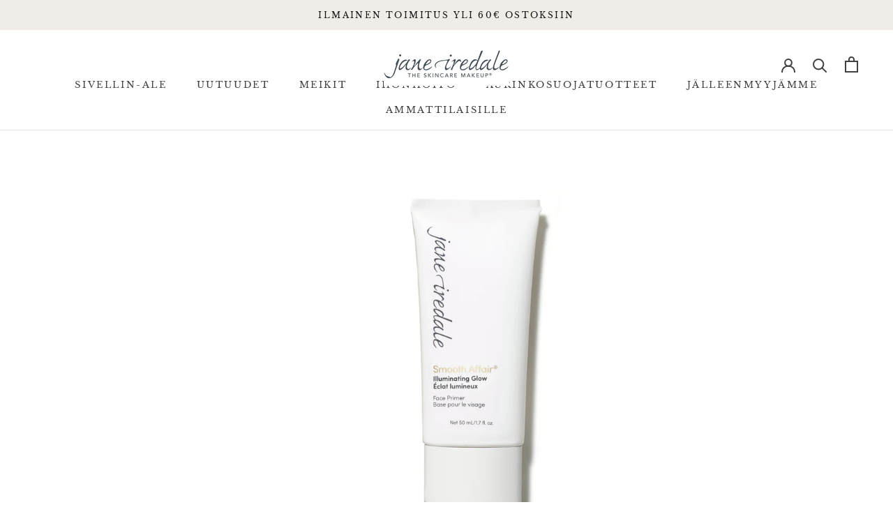

--- FILE ---
content_type: text/html; charset=utf-8
request_url: https://janeiredale.fi/collections/kasvot/products/smooth-affair-illuminating-glow-heleyttava-pohjustus
body_size: 32989
content:
<!doctype html>

<html class="no-js" lang="fi">
  <head>
    <meta charset="utf-8"> 
    <meta http-equiv="X-UA-Compatible" content="IE=edge,chrome=1">
    <meta name="viewport" content="width=device-width, initial-scale=1.0, height=device-height, minimum-scale=1.0, maximum-scale=1.0">
    <meta name="theme-color" content="">
    <meta name="google-site-verification" content="V0d4hONbL1eBM907IHzLeJRfpPUcz4bgNhpums75cwA" />

    <title>
      Smooth Affair® Illuminating Glow heleyttävä pohjustus &ndash; Jane Iredale
    </title><meta name="description" content="Jane Iredale-mineraalimeikit verkosta! Laadukkaat, ihoystävälliset tuotteet nopealla toimituksella. Tutustu valikoimaamme. Aidot Jane Iredale-tuotteet suoraan maahantuojalta."><link rel="canonical" href="https://janeiredale.fi/products/smooth-affair-illuminating-glow-heleyttava-pohjustus"><link rel="shortcut icon" href="//janeiredale.fi/cdn/shop/files/iredalelogo_48x48.png?v=1675175877" type="image/png"><meta property="og:type" content="product">
  <meta property="og:title" content="Smooth Affair® Illuminating Glow heleyttävä pohjustus"><meta property="og:image" content="http://janeiredale.fi/cdn/shop/files/IC_SmoothAffair_Soldier_Overhead_Illuminating_WithDeco-2047x2100-da3e613a-51e7-49ee-a093-79c9921ae060_1024x.jpg?v=1744891671">
    <meta property="og:image:secure_url" content="https://janeiredale.fi/cdn/shop/files/IC_SmoothAffair_Soldier_Overhead_Illuminating_WithDeco-2047x2100-da3e613a-51e7-49ee-a093-79c9921ae060_1024x.jpg?v=1744891671"><meta property="og:image" content="http://janeiredale.fi/cdn/shop/files/IC_SmoothAffairIlluminating_Swatch5-1800x1761-a8d0ba6f-9ff3-49f7-9fd6-a9ece99f33c1_1024x.jpg?v=1744891721">
    <meta property="og:image:secure_url" content="https://janeiredale.fi/cdn/shop/files/IC_SmoothAffairIlluminating_Swatch5-1800x1761-a8d0ba6f-9ff3-49f7-9fd6-a9ece99f33c1_1024x.jpg?v=1744891721"><meta property="product:price:amount" content="60,90">
  <meta property="product:price:currency" content="EUR"><meta property="og:description" content="Smooth Affair® Illuminating Glow heleyttävä meikin pohjustus"><meta property="og:url" content="https://janeiredale.fi/products/smooth-affair-illuminating-glow-heleyttava-pohjustus">
<meta property="og:site_name" content="Jane Iredale"><meta name="twitter:card" content="summary"><meta name="twitter:title" content="Smooth Affair® Illuminating Glow heleyttävä pohjustus">
  <meta name="twitter:description" content="Smooth Affair® Illuminating Glow heleyttävä meikin pohjustus">
  <meta name="twitter:image" content="https://janeiredale.fi/cdn/shop/files/IC_SmoothAffair_Soldier_Overhead_Illuminating_WithDeco-2047x2100-da3e613a-51e7-49ee-a093-79c9921ae060_600x600_crop_center.jpg?v=1744891671">

    <script>window.performance && window.performance.mark && window.performance.mark('shopify.content_for_header.start');</script><meta name="facebook-domain-verification" content="gfqg008t1hcu76vmvj6k3cgep3m6nr">
<meta id="shopify-digital-wallet" name="shopify-digital-wallet" content="/32963166346/digital_wallets/dialog">
<link rel="alternate" type="application/json+oembed" href="https://janeiredale.fi/products/smooth-affair-illuminating-glow-heleyttava-pohjustus.oembed">
<script async="async" src="/checkouts/internal/preloads.js?locale=fi-FI"></script>
<script id="shopify-features" type="application/json">{"accessToken":"66d9637f09570c080fc688444ddfe38e","betas":["rich-media-storefront-analytics"],"domain":"janeiredale.fi","predictiveSearch":true,"shopId":32963166346,"locale":"fi"}</script>
<script>var Shopify = Shopify || {};
Shopify.shop = "apellisshop.myshopify.com";
Shopify.locale = "fi";
Shopify.currency = {"active":"EUR","rate":"1.0"};
Shopify.country = "FI";
Shopify.theme = {"name":"Prestige (Woolman Custom)","id":95729582218,"schema_name":"Prestige","schema_version":"4.6.5","theme_store_id":855,"role":"main"};
Shopify.theme.handle = "null";
Shopify.theme.style = {"id":null,"handle":null};
Shopify.cdnHost = "janeiredale.fi/cdn";
Shopify.routes = Shopify.routes || {};
Shopify.routes.root = "/";</script>
<script type="module">!function(o){(o.Shopify=o.Shopify||{}).modules=!0}(window);</script>
<script>!function(o){function n(){var o=[];function n(){o.push(Array.prototype.slice.apply(arguments))}return n.q=o,n}var t=o.Shopify=o.Shopify||{};t.loadFeatures=n(),t.autoloadFeatures=n()}(window);</script>
<script id="shop-js-analytics" type="application/json">{"pageType":"product"}</script>
<script defer="defer" async type="module" src="//janeiredale.fi/cdn/shopifycloud/shop-js/modules/v2/client.init-shop-cart-sync_DIlT3n9P.fi.esm.js"></script>
<script defer="defer" async type="module" src="//janeiredale.fi/cdn/shopifycloud/shop-js/modules/v2/chunk.common_B_sBYa7Y.esm.js"></script>
<script type="module">
  await import("//janeiredale.fi/cdn/shopifycloud/shop-js/modules/v2/client.init-shop-cart-sync_DIlT3n9P.fi.esm.js");
await import("//janeiredale.fi/cdn/shopifycloud/shop-js/modules/v2/chunk.common_B_sBYa7Y.esm.js");

  window.Shopify.SignInWithShop?.initShopCartSync?.({"fedCMEnabled":true,"windoidEnabled":true});

</script>
<script>(function() {
  var isLoaded = false;
  function asyncLoad() {
    if (isLoaded) return;
    isLoaded = true;
    var urls = ["https:\/\/maps.develic.com\/packs\/front.js?shop=apellisshop.myshopify.com","https:\/\/cdn.shopify.com\/s\/files\/1\/0329\/6316\/6346\/t\/20\/assets\/booster_eu_cookie_32963166346.js?v=1587965729\u0026shop=apellisshop.myshopify.com","https:\/\/d10lpsik1i8c69.cloudfront.net\/w.js?shop=apellisshop.myshopify.com","https:\/\/rio.pwztag.com\/rio.js?shop=apellisshop.myshopify.com","https:\/\/production.parcely.app\/cartV2.js?shop=apellisshop.myshopify.com","https:\/\/cdn.pushowl.com\/latest\/sdks\/pushowl-shopify.js?subdomain=apellisshop\u0026environment=production\u0026guid=d2584332-ad71-4b32-83d5-9eebdcd0b730\u0026shop=apellisshop.myshopify.com"];
    for (var i = 0; i < urls.length; i++) {
      var s = document.createElement('script');
      s.type = 'text/javascript';
      s.async = true;
      s.src = urls[i];
      var x = document.getElementsByTagName('script')[0];
      x.parentNode.insertBefore(s, x);
    }
  };
  if(window.attachEvent) {
    window.attachEvent('onload', asyncLoad);
  } else {
    window.addEventListener('load', asyncLoad, false);
  }
})();</script>
<script id="__st">var __st={"a":32963166346,"offset":7200,"reqid":"3ae4b9db-d460-4cf8-93a4-4d7d29bb4f10-1768967397","pageurl":"janeiredale.fi\/collections\/kasvot\/products\/smooth-affair-illuminating-glow-heleyttava-pohjustus","u":"0aae478e49ae","p":"product","rtyp":"product","rid":6833253548198};</script>
<script>window.ShopifyPaypalV4VisibilityTracking = true;</script>
<script id="captcha-bootstrap">!function(){'use strict';const t='contact',e='account',n='new_comment',o=[[t,t],['blogs',n],['comments',n],[t,'customer']],c=[[e,'customer_login'],[e,'guest_login'],[e,'recover_customer_password'],[e,'create_customer']],r=t=>t.map((([t,e])=>`form[action*='/${t}']:not([data-nocaptcha='true']) input[name='form_type'][value='${e}']`)).join(','),a=t=>()=>t?[...document.querySelectorAll(t)].map((t=>t.form)):[];function s(){const t=[...o],e=r(t);return a(e)}const i='password',u='form_key',d=['recaptcha-v3-token','g-recaptcha-response','h-captcha-response',i],f=()=>{try{return window.sessionStorage}catch{return}},m='__shopify_v',_=t=>t.elements[u];function p(t,e,n=!1){try{const o=window.sessionStorage,c=JSON.parse(o.getItem(e)),{data:r}=function(t){const{data:e,action:n}=t;return t[m]||n?{data:e,action:n}:{data:t,action:n}}(c);for(const[e,n]of Object.entries(r))t.elements[e]&&(t.elements[e].value=n);n&&o.removeItem(e)}catch(o){console.error('form repopulation failed',{error:o})}}const l='form_type',E='cptcha';function T(t){t.dataset[E]=!0}const w=window,h=w.document,L='Shopify',v='ce_forms',y='captcha';let A=!1;((t,e)=>{const n=(g='f06e6c50-85a8-45c8-87d0-21a2b65856fe',I='https://cdn.shopify.com/shopifycloud/storefront-forms-hcaptcha/ce_storefront_forms_captcha_hcaptcha.v1.5.2.iife.js',D={infoText:'hCaptchan suojaama',privacyText:'Tietosuoja',termsText:'Ehdot'},(t,e,n)=>{const o=w[L][v],c=o.bindForm;if(c)return c(t,g,e,D).then(n);var r;o.q.push([[t,g,e,D],n]),r=I,A||(h.body.append(Object.assign(h.createElement('script'),{id:'captcha-provider',async:!0,src:r})),A=!0)});var g,I,D;w[L]=w[L]||{},w[L][v]=w[L][v]||{},w[L][v].q=[],w[L][y]=w[L][y]||{},w[L][y].protect=function(t,e){n(t,void 0,e),T(t)},Object.freeze(w[L][y]),function(t,e,n,w,h,L){const[v,y,A,g]=function(t,e,n){const i=e?o:[],u=t?c:[],d=[...i,...u],f=r(d),m=r(i),_=r(d.filter((([t,e])=>n.includes(e))));return[a(f),a(m),a(_),s()]}(w,h,L),I=t=>{const e=t.target;return e instanceof HTMLFormElement?e:e&&e.form},D=t=>v().includes(t);t.addEventListener('submit',(t=>{const e=I(t);if(!e)return;const n=D(e)&&!e.dataset.hcaptchaBound&&!e.dataset.recaptchaBound,o=_(e),c=g().includes(e)&&(!o||!o.value);(n||c)&&t.preventDefault(),c&&!n&&(function(t){try{if(!f())return;!function(t){const e=f();if(!e)return;const n=_(t);if(!n)return;const o=n.value;o&&e.removeItem(o)}(t);const e=Array.from(Array(32),(()=>Math.random().toString(36)[2])).join('');!function(t,e){_(t)||t.append(Object.assign(document.createElement('input'),{type:'hidden',name:u})),t.elements[u].value=e}(t,e),function(t,e){const n=f();if(!n)return;const o=[...t.querySelectorAll(`input[type='${i}']`)].map((({name:t})=>t)),c=[...d,...o],r={};for(const[a,s]of new FormData(t).entries())c.includes(a)||(r[a]=s);n.setItem(e,JSON.stringify({[m]:1,action:t.action,data:r}))}(t,e)}catch(e){console.error('failed to persist form',e)}}(e),e.submit())}));const S=(t,e)=>{t&&!t.dataset[E]&&(n(t,e.some((e=>e===t))),T(t))};for(const o of['focusin','change'])t.addEventListener(o,(t=>{const e=I(t);D(e)&&S(e,y())}));const B=e.get('form_key'),M=e.get(l),P=B&&M;t.addEventListener('DOMContentLoaded',(()=>{const t=y();if(P)for(const e of t)e.elements[l].value===M&&p(e,B);[...new Set([...A(),...v().filter((t=>'true'===t.dataset.shopifyCaptcha))])].forEach((e=>S(e,t)))}))}(h,new URLSearchParams(w.location.search),n,t,e,['guest_login'])})(!0,!0)}();</script>
<script integrity="sha256-4kQ18oKyAcykRKYeNunJcIwy7WH5gtpwJnB7kiuLZ1E=" data-source-attribution="shopify.loadfeatures" defer="defer" src="//janeiredale.fi/cdn/shopifycloud/storefront/assets/storefront/load_feature-a0a9edcb.js" crossorigin="anonymous"></script>
<script data-source-attribution="shopify.dynamic_checkout.dynamic.init">var Shopify=Shopify||{};Shopify.PaymentButton=Shopify.PaymentButton||{isStorefrontPortableWallets:!0,init:function(){window.Shopify.PaymentButton.init=function(){};var t=document.createElement("script");t.src="https://janeiredale.fi/cdn/shopifycloud/portable-wallets/latest/portable-wallets.fi.js",t.type="module",document.head.appendChild(t)}};
</script>
<script data-source-attribution="shopify.dynamic_checkout.buyer_consent">
  function portableWalletsHideBuyerConsent(e){var t=document.getElementById("shopify-buyer-consent"),n=document.getElementById("shopify-subscription-policy-button");t&&n&&(t.classList.add("hidden"),t.setAttribute("aria-hidden","true"),n.removeEventListener("click",e))}function portableWalletsShowBuyerConsent(e){var t=document.getElementById("shopify-buyer-consent"),n=document.getElementById("shopify-subscription-policy-button");t&&n&&(t.classList.remove("hidden"),t.removeAttribute("aria-hidden"),n.addEventListener("click",e))}window.Shopify?.PaymentButton&&(window.Shopify.PaymentButton.hideBuyerConsent=portableWalletsHideBuyerConsent,window.Shopify.PaymentButton.showBuyerConsent=portableWalletsShowBuyerConsent);
</script>
<script data-source-attribution="shopify.dynamic_checkout.cart.bootstrap">document.addEventListener("DOMContentLoaded",(function(){function t(){return document.querySelector("shopify-accelerated-checkout-cart, shopify-accelerated-checkout")}if(t())Shopify.PaymentButton.init();else{new MutationObserver((function(e,n){t()&&(Shopify.PaymentButton.init(),n.disconnect())})).observe(document.body,{childList:!0,subtree:!0})}}));
</script>

<script>window.performance && window.performance.mark && window.performance.mark('shopify.content_for_header.end');</script>

    <link rel="stylesheet" href="//janeiredale.fi/cdn/shop/t/20/assets/theme.scss.css?v=116892138206819556291763454784">

    <script>
      // This allows to expose several variables to the global scope, to be used in scripts
      window.theme = {
        template: "product",
        localeRootUrl: '',
        shopCurrency: "EUR",
        moneyFormat: "{{amount_with_comma_separator}}€",
        moneyWithCurrencyFormat: "{{amount_with_comma_separator}}€ EUR",
        useNativeMultiCurrency: false,
        currencyConversionEnabled: false,
        currencyConversionMoneyFormat: "money_format",
        currencyConversionRoundAmounts: true,
        productImageSize: "natural",
        searchMode: "product,article,page",
        showPageTransition: true,
        showElementStaggering: false,
        showImageZooming: true
      };

      window.languages = {
        cartAddNote: "Lisää viesti",
        cartEditNote: "Lisää viesti",
        productImageLoadingError: "Tätä kuvaa ei pystytty lataamaan",
        productFormAddToCart: "Lisää ostoskoriin",
        productFormUnavailable: "Ei saatavissa",
        productFormSoldOut: "Myyty loppuun",
        shippingEstimatorOneResult: "1 vaihtoehto saatavana",
        shippingEstimatorMoreResults: "{{count}} vaihtoehtoa saatavana",
        shippingEstimatorNoResults: "Toimitusta ei saatavana"
      };

      window.lazySizesConfig = {
        loadHidden: false,
        hFac: 0.5,
        expFactor: 2,
        ricTimeout: 150,
        lazyClass: 'Image--lazyLoad',
        loadingClass: 'Image--lazyLoading',
        loadedClass: 'Image--lazyLoaded'
      };

      document.documentElement.className = document.documentElement.className.replace('no-js', 'js');
      document.documentElement.style.setProperty('--window-height', window.innerHeight + 'px');

      // We do a quick detection of some features (we could use Modernizr but for so little...)
      (function() {
        document.documentElement.className += ((window.CSS && window.CSS.supports('(position: sticky) or (position: -webkit-sticky)')) ? ' supports-sticky' : ' no-supports-sticky');
        document.documentElement.className += (window.matchMedia('(-moz-touch-enabled: 1), (hover: none)')).matches ? ' no-supports-hover' : ' supports-hover';
      }());
    </script>

    <script src="//janeiredale.fi/cdn/shop/t/20/assets/lazysizes.min.js?v=174358363404432586981587965732" async></script>

    
<script src="https://polyfill-fastly.net/v3/polyfill.min.js?unknown=polyfill&features=fetch,Element.prototype.closest,Element.prototype.remove,Element.prototype.classList,Array.prototype.includes,Array.prototype.fill,Object.assign,CustomEvent,IntersectionObserver,IntersectionObserverEntry,URL" defer></script>
    <script src="//janeiredale.fi/cdn/shop/t/20/assets/libs.min.js?v=26178543184394469741587965732" defer></script>
    <script src="//janeiredale.fi/cdn/shop/t/20/assets/theme.min.js?v=162345087058736633001587965735" defer></script>
    <script src="//janeiredale.fi/cdn/shop/t/20/assets/custom.js?v=183944157590872491501587965731" defer></script>

    <script>
      (function () {
        window.onpageshow = function() {
          if (window.theme.showPageTransition) {
            var pageTransition = document.querySelector('.PageTransition');

            if (pageTransition) {
              pageTransition.style.visibility = 'visible';
              pageTransition.style.opacity = '0';
            }
          }

          // When the page is loaded from the cache, we have to reload the cart content
          document.documentElement.dispatchEvent(new CustomEvent('cart:refresh', {
            bubbles: true
          }));
        };
      })();
    </script>

    
  <script type="application/ld+json">
  {
    "@context": "http://schema.org",
    "@type": "Product",
    "offers": [{
          "@type": "Offer",
          "name": "Default Title",
          "availability":"https://schema.org/InStock",
          "price": 60.9,
          "priceCurrency": "EUR",
          "priceValidUntil": "2026-01-31","sku": "609108025","url": "/collections/kasvot/products/smooth-affair-illuminating-glow-heleyttava-pohjustus/products/smooth-affair-illuminating-glow-heleyttava-pohjustus?variant=40316939796646"
        }
],
      "gtin12": "670959113894",
      "productId": "670959113894",
    "brand": {
      "name": "Jane Iredale"
    },
    "name": "Smooth Affair® Illuminating Glow heleyttävä pohjustus",
    "description": "Smooth Affair® Illuminating Glow heleyttävä meikin pohjustus",
    "category": "Primers",
    "url": "/collections/kasvot/products/smooth-affair-illuminating-glow-heleyttava-pohjustus/products/smooth-affair-illuminating-glow-heleyttava-pohjustus",
    "sku": "609108025",
    "image": {
      "@type": "ImageObject",
      "url": "https://janeiredale.fi/cdn/shop/files/IC_SmoothAffair_Soldier_Overhead_Illuminating_WithDeco-2047x2100-da3e613a-51e7-49ee-a093-79c9921ae060_1024x.jpg?v=1744891671",
      "image": "https://janeiredale.fi/cdn/shop/files/IC_SmoothAffair_Soldier_Overhead_Illuminating_WithDeco-2047x2100-da3e613a-51e7-49ee-a093-79c9921ae060_1024x.jpg?v=1744891671",
      "name": "Smooth Affair® Illuminating Glow heleyttävä pohjustus",
      "width": "1024",
      "height": "1024"
    }
  }
  </script>



  <script type="application/ld+json">
  {
    "@context": "http://schema.org",
    "@type": "BreadcrumbList",
  "itemListElement": [{
      "@type": "ListItem",
      "position": 1,
      "name": "Translation missing: fi.general.breadcrumb.home",
      "item": "https://janeiredale.fi"
    },{
          "@type": "ListItem",
          "position": 2,
          "name": "Kasvot",
          "item": "https://janeiredale.fi/collections/kasvot"
        }, {
          "@type": "ListItem",
          "position": 3,
          "name": "Smooth Affair® Illuminating Glow heleyttävä pohjustus",
          "item": "https://janeiredale.fi/collections/kasvot/products/smooth-affair-illuminating-glow-heleyttava-pohjustus"
        }]
  }
  </script>

 
    <script src="https://cdnjs.cloudflare.com/ajax/libs/jquery/3.2.1/jquery.min.js"></script>
    
    

  
<!-- BEGIN app block: shopify://apps/variant-image-wizard-swatch/blocks/app-embed/66205c03-f474-4e2c-b275-0a2806eeac16 -->

<script>
  if (typeof __productWizRio !== 'undefined') {
    throw new Error('Rio code has already been instantiated!');
  }
  var __productWizRioProduct = {"id":6833253548198,"title":"Smooth Affair® Illuminating Glow heleyttävä pohjustus","handle":"smooth-affair-illuminating-glow-heleyttava-pohjustus","description":"Smooth Affair® Illuminating Glow heleyttävä meikin pohjustus","published_at":"2021-06-09T11:59:41+03:00","created_at":"2021-06-09T11:59:41+03:00","vendor":"Jane Iredale","type":"Primers","tags":[],"price":6090,"price_min":6090,"price_max":6090,"available":true,"price_varies":false,"compare_at_price":null,"compare_at_price_min":0,"compare_at_price_max":0,"compare_at_price_varies":false,"variants":[{"id":40316939796646,"title":"Default Title","option1":"Default Title","option2":null,"option3":null,"sku":"609108025","requires_shipping":true,"taxable":true,"featured_image":null,"available":true,"name":"Smooth Affair® Illuminating Glow heleyttävä pohjustus","public_title":null,"options":["Default Title"],"price":6090,"weight":0,"compare_at_price":null,"inventory_management":"shopify","barcode":"670959113894","requires_selling_plan":false,"selling_plan_allocations":[]}],"images":["\/\/janeiredale.fi\/cdn\/shop\/files\/IC_SmoothAffair_Soldier_Overhead_Illuminating_WithDeco-2047x2100-da3e613a-51e7-49ee-a093-79c9921ae060.jpg?v=1744891671","\/\/janeiredale.fi\/cdn\/shop\/files\/IC_SmoothAffairIlluminating_Swatch5-1800x1761-a8d0ba6f-9ff3-49f7-9fd6-a9ece99f33c1.jpg?v=1744891721"],"featured_image":"\/\/janeiredale.fi\/cdn\/shop\/files\/IC_SmoothAffair_Soldier_Overhead_Illuminating_WithDeco-2047x2100-da3e613a-51e7-49ee-a093-79c9921ae060.jpg?v=1744891671","options":["Title"],"media":[{"alt":null,"id":53526497132867,"position":1,"preview_image":{"aspect_ratio":0.975,"height":2100,"width":2047,"src":"\/\/janeiredale.fi\/cdn\/shop\/files\/IC_SmoothAffair_Soldier_Overhead_Illuminating_WithDeco-2047x2100-da3e613a-51e7-49ee-a093-79c9921ae060.jpg?v=1744891671"},"aspect_ratio":0.975,"height":2100,"media_type":"image","src":"\/\/janeiredale.fi\/cdn\/shop\/files\/IC_SmoothAffair_Soldier_Overhead_Illuminating_WithDeco-2047x2100-da3e613a-51e7-49ee-a093-79c9921ae060.jpg?v=1744891671","width":2047},{"alt":null,"id":53526510633283,"position":2,"preview_image":{"aspect_ratio":1.022,"height":1761,"width":1800,"src":"\/\/janeiredale.fi\/cdn\/shop\/files\/IC_SmoothAffairIlluminating_Swatch5-1800x1761-a8d0ba6f-9ff3-49f7-9fd6-a9ece99f33c1.jpg?v=1744891721"},"aspect_ratio":1.022,"height":1761,"media_type":"image","src":"\/\/janeiredale.fi\/cdn\/shop\/files\/IC_SmoothAffairIlluminating_Swatch5-1800x1761-a8d0ba6f-9ff3-49f7-9fd6-a9ece99f33c1.jpg?v=1744891721","width":1800}],"requires_selling_plan":false,"selling_plan_groups":[],"content":"Smooth Affair® Illuminating Glow heleyttävä meikin pohjustus"};
  if (typeof __productWizRioProduct === 'object' && __productWizRioProduct !== null) {
    __productWizRioProduct.options = [{"name":"Title","position":1,"values":["Default Title"]}];
  }
  
  var __productWizRioGzipDecoder=(()=>{var N=Object.defineProperty;var Ar=Object.getOwnPropertyDescriptor;var Mr=Object.getOwnPropertyNames;var Sr=Object.prototype.hasOwnProperty;var Ur=(r,n)=>{for(var t in n)N(r,t,{get:n[t],enumerable:!0})},Fr=(r,n,t,e)=>{if(n&&typeof n=="object"||typeof n=="function")for(let i of Mr(n))!Sr.call(r,i)&&i!==t&&N(r,i,{get:()=>n[i],enumerable:!(e=Ar(n,i))||e.enumerable});return r};var Cr=r=>Fr(N({},"__esModule",{value:!0}),r);var Jr={};Ur(Jr,{U8fromBase64:()=>pr,decodeGzippedJson:()=>gr});var f=Uint8Array,S=Uint16Array,Dr=Int32Array,ir=new f([0,0,0,0,0,0,0,0,1,1,1,1,2,2,2,2,3,3,3,3,4,4,4,4,5,5,5,5,0,0,0,0]),ar=new f([0,0,0,0,1,1,2,2,3,3,4,4,5,5,6,6,7,7,8,8,9,9,10,10,11,11,12,12,13,13,0,0]),Tr=new f([16,17,18,0,8,7,9,6,10,5,11,4,12,3,13,2,14,1,15]),or=function(r,n){for(var t=new S(31),e=0;e<31;++e)t[e]=n+=1<<r[e-1];for(var i=new Dr(t[30]),e=1;e<30;++e)for(var l=t[e];l<t[e+1];++l)i[l]=l-t[e]<<5|e;return{b:t,r:i}},sr=or(ir,2),fr=sr.b,Ir=sr.r;fr[28]=258,Ir[258]=28;var hr=or(ar,0),Zr=hr.b,jr=hr.r,k=new S(32768);for(o=0;o<32768;++o)g=(o&43690)>>1|(o&21845)<<1,g=(g&52428)>>2|(g&13107)<<2,g=(g&61680)>>4|(g&3855)<<4,k[o]=((g&65280)>>8|(g&255)<<8)>>1;var g,o,I=function(r,n,t){for(var e=r.length,i=0,l=new S(n);i<e;++i)r[i]&&++l[r[i]-1];var y=new S(n);for(i=1;i<n;++i)y[i]=y[i-1]+l[i-1]<<1;var p;if(t){p=new S(1<<n);var z=15-n;for(i=0;i<e;++i)if(r[i])for(var U=i<<4|r[i],w=n-r[i],a=y[r[i]-1]++<<w,s=a|(1<<w)-1;a<=s;++a)p[k[a]>>z]=U}else for(p=new S(e),i=0;i<e;++i)r[i]&&(p[i]=k[y[r[i]-1]++]>>15-r[i]);return p},Z=new f(288);for(o=0;o<144;++o)Z[o]=8;var o;for(o=144;o<256;++o)Z[o]=9;var o;for(o=256;o<280;++o)Z[o]=7;var o;for(o=280;o<288;++o)Z[o]=8;var o,ur=new f(32);for(o=0;o<32;++o)ur[o]=5;var o;var Br=I(Z,9,1);var Er=I(ur,5,1),j=function(r){for(var n=r[0],t=1;t<r.length;++t)r[t]>n&&(n=r[t]);return n},v=function(r,n,t){var e=n/8|0;return(r[e]|r[e+1]<<8)>>(n&7)&t},R=function(r,n){var t=n/8|0;return(r[t]|r[t+1]<<8|r[t+2]<<16)>>(n&7)},Gr=function(r){return(r+7)/8|0},lr=function(r,n,t){return(n==null||n<0)&&(n=0),(t==null||t>r.length)&&(t=r.length),new f(r.subarray(n,t))};var Or=["unexpected EOF","invalid block type","invalid length/literal","invalid distance","stream finished","no stream handler",,"no callback","invalid UTF-8 data","extra field too long","date not in range 1980-2099","filename too long","stream finishing","invalid zip data"],u=function(r,n,t){var e=new Error(n||Or[r]);if(e.code=r,Error.captureStackTrace&&Error.captureStackTrace(e,u),!t)throw e;return e},qr=function(r,n,t,e){var i=r.length,l=e?e.length:0;if(!i||n.f&&!n.l)return t||new f(0);var y=!t,p=y||n.i!=2,z=n.i;y&&(t=new f(i*3));var U=function(nr){var tr=t.length;if(nr>tr){var er=new f(Math.max(tr*2,nr));er.set(t),t=er}},w=n.f||0,a=n.p||0,s=n.b||0,x=n.l,B=n.d,F=n.m,C=n.n,G=i*8;do{if(!x){w=v(r,a,1);var O=v(r,a+1,3);if(a+=3,O)if(O==1)x=Br,B=Er,F=9,C=5;else if(O==2){var L=v(r,a,31)+257,Y=v(r,a+10,15)+4,K=L+v(r,a+5,31)+1;a+=14;for(var D=new f(K),P=new f(19),h=0;h<Y;++h)P[Tr[h]]=v(r,a+h*3,7);a+=Y*3;for(var Q=j(P),yr=(1<<Q)-1,wr=I(P,Q,1),h=0;h<K;){var V=wr[v(r,a,yr)];a+=V&15;var c=V>>4;if(c<16)D[h++]=c;else{var A=0,E=0;for(c==16?(E=3+v(r,a,3),a+=2,A=D[h-1]):c==17?(E=3+v(r,a,7),a+=3):c==18&&(E=11+v(r,a,127),a+=7);E--;)D[h++]=A}}var X=D.subarray(0,L),m=D.subarray(L);F=j(X),C=j(m),x=I(X,F,1),B=I(m,C,1)}else u(1);else{var c=Gr(a)+4,q=r[c-4]|r[c-3]<<8,d=c+q;if(d>i){z&&u(0);break}p&&U(s+q),t.set(r.subarray(c,d),s),n.b=s+=q,n.p=a=d*8,n.f=w;continue}if(a>G){z&&u(0);break}}p&&U(s+131072);for(var mr=(1<<F)-1,xr=(1<<C)-1,$=a;;$=a){var A=x[R(r,a)&mr],M=A>>4;if(a+=A&15,a>G){z&&u(0);break}if(A||u(2),M<256)t[s++]=M;else if(M==256){$=a,x=null;break}else{var b=M-254;if(M>264){var h=M-257,T=ir[h];b=v(r,a,(1<<T)-1)+fr[h],a+=T}var H=B[R(r,a)&xr],J=H>>4;H||u(3),a+=H&15;var m=Zr[J];if(J>3){var T=ar[J];m+=R(r,a)&(1<<T)-1,a+=T}if(a>G){z&&u(0);break}p&&U(s+131072);var _=s+b;if(s<m){var rr=l-m,zr=Math.min(m,_);for(rr+s<0&&u(3);s<zr;++s)t[s]=e[rr+s]}for(;s<_;++s)t[s]=t[s-m]}}n.l=x,n.p=$,n.b=s,n.f=w,x&&(w=1,n.m=F,n.d=B,n.n=C)}while(!w);return s!=t.length&&y?lr(t,0,s):t.subarray(0,s)};var dr=new f(0);var Lr=function(r){(r[0]!=31||r[1]!=139||r[2]!=8)&&u(6,"invalid gzip data");var n=r[3],t=10;n&4&&(t+=(r[10]|r[11]<<8)+2);for(var e=(n>>3&1)+(n>>4&1);e>0;e-=!r[t++]);return t+(n&2)},Pr=function(r){var n=r.length;return(r[n-4]|r[n-3]<<8|r[n-2]<<16|r[n-1]<<24)>>>0};function vr(r,n){var t=Lr(r);return t+8>r.length&&u(6,"invalid gzip data"),qr(r.subarray(t,-8),{i:2},n&&n.out||new f(Pr(r)),n&&n.dictionary)}var W=typeof TextDecoder<"u"&&new TextDecoder,$r=0;try{W.decode(dr,{stream:!0}),$r=1}catch{}var Hr=function(r){for(var n="",t=0;;){var e=r[t++],i=(e>127)+(e>223)+(e>239);if(t+i>r.length)return{s:n,r:lr(r,t-1)};i?i==3?(e=((e&15)<<18|(r[t++]&63)<<12|(r[t++]&63)<<6|r[t++]&63)-65536,n+=String.fromCharCode(55296|e>>10,56320|e&1023)):i&1?n+=String.fromCharCode((e&31)<<6|r[t++]&63):n+=String.fromCharCode((e&15)<<12|(r[t++]&63)<<6|r[t++]&63):n+=String.fromCharCode(e)}};function cr(r,n){if(n){for(var t="",e=0;e<r.length;e+=16384)t+=String.fromCharCode.apply(null,r.subarray(e,e+16384));return t}else{if(W)return W.decode(r);var i=Hr(r),l=i.s,t=i.r;return t.length&&u(8),l}}function pr(r){let n=atob(r),t=new Uint8Array(n.length);for(let e=0;e<n.length;e++)t[e]=n.charCodeAt(e);return t}function gr(r){let n=pr(r),t=vr(n);return JSON.parse(cr(t))}return Cr(Jr);})();

  var __productWizRioVariantsData = null;
  if (__productWizRioVariantsData && typeof __productWizRioVariantsData === 'string') {
    try {
      __productWizRioVariantsData = JSON.parse(__productWizRioVariantsData);
    } catch (e) {
      console.warn('Failed to parse rio-variants metafield:', e);
      __productWizRioVariantsData = null;
    }
  }
  
  if (__productWizRioVariantsData && typeof __productWizRioVariantsData === 'object' && __productWizRioVariantsData.compressed) {
    try {
      __productWizRioVariantsData = __productWizRioGzipDecoder.decodeGzippedJson(__productWizRioVariantsData.compressed);
    } catch (e) {
      console.warn('Failed to decompress rio-variants metafield:', e);
      __productWizRioVariantsData = null;
    }
  }
  
  if (__productWizRioVariantsData && 
      __productWizRioVariantsData.variants && 
      Array.isArray(__productWizRioVariantsData.variants)) {
    
    let mergedVariants = (__productWizRioProduct.variants || []).slice();

    let existingIds = new Map();
    mergedVariants.forEach(function(variant) {
      existingIds.set(variant.id, true);
    });

    let newVariantsAdded = 0;
    __productWizRioVariantsData.variants.forEach(function(metaVariant) {
      if (!existingIds.has(metaVariant.id)) {
        mergedVariants.push(metaVariant);
        newVariantsAdded++;
      }
    });

    __productWizRioProduct.variants = mergedVariants;
    __productWizRioProduct.variantsCount = mergedVariants.length;
    __productWizRioProduct.available = mergedVariants.some(function(v) { return v.available; });
  }

  var __productWizRioHasOnlyDefaultVariant = true;
  var __productWizRioAssets = null;
  if (typeof __productWizRioAssets === 'string') {
    __productWizRioAssets = JSON.parse(__productWizRioAssets);
  }

  var __productWizRioVariantImages = null;
  if (__productWizRioVariantImages && typeof __productWizRioVariantImages === 'object' && __productWizRioVariantImages.compressed) {
    try {
      __productWizRioVariantImages = __productWizRioGzipDecoder.decodeGzippedJson(__productWizRioVariantImages.compressed);
    } catch (e) {
      console.warn('Failed to decompress rio variant images metafield:', e);
      __productWizRioVariantImages = null;
    }
  }

  var __productWizRioProductOptions = null;
  if (__productWizRioProductOptions && typeof __productWizRioProductOptions === 'object' && __productWizRioProductOptions.compressed) {
    try {
      __productWizRioProductOptions = __productWizRioGzipDecoder.decodeGzippedJson(__productWizRioProductOptions.compressed);
    } catch (e) {
      console.warn('Failed to decompress rio product options metafield:', e);
      __productWizRioProductOptions = null;
    }
  }
  
  
  var __productWizRioProductOptionsGroups = null;
  var __productWizRioProductOptionsGroupsSupplemental = [];
  
  
  if (Array.isArray(__productWizRioProductOptionsGroups)) {
    let metadataGroup = __productWizRioProductOptionsGroups.find(function(group) { return group.rioMetadata === true; });
    if (metadataGroup && metadataGroup.rioSwatchConfigs) {
      try {
        let swatchConfigs = metadataGroup.rioSwatchConfigs;

        if (typeof swatchConfigs === 'string') {
          swatchConfigs = JSON.parse(swatchConfigs);
        }
        if (typeof swatchConfigs === 'object' && swatchConfigs.compressed) {
          swatchConfigs = __productWizRioGzipDecoder.decodeGzippedJson(swatchConfigs.compressed);
        }

        __productWizRioProductOptionsGroups = __productWizRioProductOptionsGroups
          .filter(function(group) { return group.rioMetadata !== true; })
          .map(function(group) {
            if (group.swatchConfigId && swatchConfigs[group.swatchConfigId]) {
              return {
                ...group,
                swatchConfig: JSON.stringify(swatchConfigs[group.swatchConfigId]),
                swatchConfigId: undefined
              };
            }
            return group;
          });
      } catch (e) {
        console.warn('Failed to inflate group products swatch configs:', e);
        __productWizRioProductOptionsGroups = __productWizRioProductOptionsGroups.filter(function(group) { return group.rioMetadata !== true; });
      }
    }
  }
  var __productWizRioProductOptionsSettings = null;
  if (__productWizRioProductOptions && __productWizRioProductOptionsSettings && !!__productWizRioProductOptionsSettings.translationAppIntegration) {
    (() => {
      try {
        const options = __productWizRioProductOptions;
        const product = __productWizRioProduct;
        options.options.forEach((option, index) => {
          const optionProduct = product.options[index];
          option.name = optionProduct.name;
          option.id = optionProduct.name;
          option.values.forEach((value, index2) => {
            const valueProduct = optionProduct.values[index2];
            value.id = valueProduct;
            value.name = valueProduct;
            if (
              value.config.backgroundImage &&
              typeof value.config.backgroundImage.id === 'string' &&
              value.config.backgroundImage.id.startsWith('variant-image://')
            ) {
              const image = value.config.backgroundImage;
              const src = image.id.replace('variant-image://', '');
              const srcJ = JSON.parse(src);
              srcJ.id = option.id;
              srcJ.value = value.id;
              image.id = 'variant-image://' + JSON.stringify(srcJ);
            }
          });
        });
      } catch (err) {
        console.log('Failed to re-index for app translation integration:');
        console.log(err);
      }
    })();
  }
  var __productWizRioProductOptionsGroupsShop = null;
  if (__productWizRioProductOptionsGroupsShop && __productWizRioProductOptionsGroupsShop.disabled === true) {
    __productWizRioProductOptionsGroups = null;
    __productWizRioProductOptionsGroupsSupplemental = [];
  }
  if (!__productWizRioProductOptions && Array.isArray(__productWizRioProductOptionsGroups)) {
    (() => {
      try {
        const productId = `${__productWizRioProduct.id}`;
        const hasGps = !!__productWizRioProductOptionsGroups.find(x => x.selectedProducts.includes(productId));
        if (hasGps) {
          __productWizRioProductOptions = { enabled: true, options: {}, settings: {} };
        }
      } catch (err) {
        console.log('Failed trying to scaffold GPS:');
        console.log(err);
      }
    })();
  }
  var __productWizRioShop = null;
  var __productWizRioProductOptionsShop = null;
  var __productWizRioProductGallery = {"disabled":false};
  var __productWizRio = {};
  var __productWizRioOptions = {};
  __productWizRio.moneyFormat = "{{amount_with_comma_separator}}€";
  __productWizRio.moneyFormatWithCurrency = "{{amount_with_comma_separator}}€ EUR";
  __productWizRio.theme = 'prestige';
  (function() {
    function insertGalleryPlaceholder(e,t){try{var i=__productWizRio.config["breakpoint"];const s="string"==typeof i&&window.matchMedia(`(min-width:${i})`).matches,c=__productWizRio.config[s?"desktop":"mobile"]["vertical"];var o=(()=>{const t=e=>{e=("model"===e.media_type?e.preview_image:e).aspect_ratio;return 1/("number"==typeof e?e:1)};var i=new URL(document.location).searchParams.get("variant")||null;const o=(e=>{const{productRio:t,product:i}=__productWizRio;let o=e;if("string"==typeof o&&(i.variants.find(e=>""+e.id===o)||(o=null)),"string"!=typeof o&&(n=i.variants.find(e=>e.available),o=n?""+n.id:""+i.variants[0].id),!Array.isArray(t)){var l=0<i.media.length?i.media[0]:null,n=i.variants.find(e=>""+e.id===o);if(n){const r=n.featured_media?n.featured_media.id:null;if(r){n=i.media.find(e=>e.id===r);if(n)return n}}return l}{const a=t.find(e=>e.id===o);if(a&&Array.isArray(a.media)&&0<a.media.length)if(c){const d=[];if(a.media.forEach(t=>{var e=i.media.find(e=>""+e.id===t);e&&d.push(e)}),0<d.length)return d}else{const s=a.media[0];l=i.media.find(e=>""+e.id===s);if(l)return l}}return null})(i);if(Array.isArray(o)){i=o.map(e=>t(e));let e=1;return 0<i.length&&(i=Math.max(...i),Number.isFinite(i)&&(e=i)),(100*e).toFixed(3)+"%"}return o?(100*t(o)).toFixed(3)+"%":null})();if("string"!=typeof o)return void console.log("Rio: Gallery placeholder gallery ratio could not be found. Bailing out.");var l=(e=>{var t=__productWizRio.config[s?"desktop":"mobile"]["thumbnails"];if("object"==typeof t){var{orientation:i,container:o,thumbnailWidth:t}=t;if("left"===i||"right"===i){e=Number.parseFloat(e);if(Number.isFinite(e)){e=e/100;if("number"==typeof o){const l=100*o*e;return l.toFixed(3)+"%"}if("number"==typeof t)return t*e+"px"}}}return null})(o),n="string"==typeof l?`calc(${o} - ${l})`:o,r=(()=>{const e=__productWizRio.config[s?"desktop":"mobile"]["maxHeight"];return"string"==typeof e&&e.endsWith("px")&&!c?e:null})(),a="string"==typeof r?`min(${n}, ${r})`:n;const p=document.createElement("div");p.style.display="block",p.style.marginTop="-50px",p.style.pointerEvents="none",p.style.paddingBottom=`calc(${a} + 100px)`,console.log("Rio: Gallery placeholder scale: "+p.style.paddingBottom),p.style.boxSizing="border-box",e.appendChild(p);const g=()=>{p.style.position="absolute",p.style.top=0,p.style.zIndex=-2147483647};document.addEventListener("DOMContentLoaded",()=>{try{0===p.clientHeight&&(console.log("Rio: Gallery placeholder height is 0"),g());var e=`${0===p.clientHeight?window.innerHeight:p.clientHeight}px`;p.style.paddingBottom=null,p.style.overflow="hidden",p.style.height=e,console.log("Rio: Gallery placeholder height: "+p.style.height);const i=document.createElement("span");i.style.whiteSpace="normal",i.style.wordBreak="break-all",i.style.fontSize="20px",i.style.lineHeight=0,i.style.userSelect="none";let t="";for(let e=0;e<1e4;e+=1)t+="  ";i.innerText=t,p.appendChild(i)}catch(e){console.log("Rio: failed to insert gallery placeholder (2)"),console.log(e)}});const u=new MutationObserver(()=>{try{u.disconnect(),console.log("Rio: rio-media-gallery inflated"),g()}catch(e){console.log("Rio: failed to insert gallery placeholder (3)"),console.log(e)}});var d={childList:!0,subtree:!0};u.observe(t,d),window.addEventListener("load",()=>{try{e.removeChild(p)}catch(e){console.log("Rio: failed to remove gallery placeholder"),console.log(e)}})}catch(e){console.log("Rio: failed to insert gallery placeholder"),console.log(e)}}
    __productWizRio.renderQueue = [];

__productWizRio.queueRender = (...params) => {
  __productWizRio.renderQueue.push(params);

  if (typeof __productWizRio.processRenderQueue === 'function') {
    __productWizRio.processRenderQueue();
  }
};

__productWizRioOptions.renderQueue = [];

__productWizRioOptions.queueRender = (...params) => {
  __productWizRioOptions.renderQueue.push(params);

  if (typeof __productWizRioOptions.processRenderQueue === 'function') {
    __productWizRioOptions.processRenderQueue();
  }
};

const delayMs = t => new Promise(resolve => setTimeout(resolve, t));

function debugLog(...x) {
  console.log(...x);
}

function injectRioMediaGalleryDiv(newAddedNode, classNames) {
  const breakpoint = Number.parseInt(__productWizRio.config.breakpoint, 10);
  const newClassNames = `rio-media-gallery ${classNames || ''}`;

  if (window.innerWidth < breakpoint) {
    const gallery = document.createElement('div');
    gallery.className = newClassNames;
    gallery.style.width = '100%';
    newAddedNode.style.position = 'relative';
    newAddedNode.appendChild(gallery);
    insertGalleryPlaceholder(newAddedNode, gallery);
    return gallery;
  }

  newAddedNode.className += ` ${newClassNames}`;
  return newAddedNode;
}

function insertRioOptionsTitleStyle(style) {
  let str = '';

  for (const key of Object.keys(style)) {
    str += `${key}:${style[key]};`;
  }

  const styleElem = document.createElement('style');
  styleElem.textContent = `.rio-product-option-title{${str}}`;
  document.head.appendChild(styleElem);
}

function getComputedStyle(selectorStr, props) {
  return new Promise(resolve => {
    const func = () => {
      if (typeof selectorStr !== 'string' || !Array.isArray(props)) {
        return null;
      }

      const selectors = selectorStr.split('/');
      let root = null;
      let child = null;

      for (const selector of selectors) {
        const isClassName = selector.startsWith('.');
        const isId = selector.startsWith('#');
        const isIdOrClassName = isClassName || isId;
        const name = isIdOrClassName ? selector.substring(1) : selector;
        const element = document.createElement(isIdOrClassName ? 'div' : name);

        if (isClassName) {
          element.classList.add(name);
        }

        if (isId) {
          element.id = name;
        }

        if (root === null) {
          root = element;
        } else {
          child.appendChild(element);
        }

        child = element;
      }

      if (root === null) {
        return null;
      }

      root.style.position = 'absolute';
      root.style.zIndex = -100000;
      const style = {};
      document.body.appendChild(root);
      const computedStyle = window.getComputedStyle(child);

      for (const prop of props) {
        style[prop] = computedStyle.getPropertyValue(prop);
      }

      document.body.removeChild(root);
      return style;
    };

    const safeFunc = () => {
      try {
        return func();
      } catch (err) {
        debugLog(err);
        return null;
      }
    };

    if (document.readyState === 'loading') {
      document.addEventListener('DOMContentLoaded', () => {
        resolve(safeFunc());
      });
    } else {
      resolve(safeFunc());
    }
  });
}

function escapeSelector(selector) {
  if (typeof selector !== 'string') {
    return selector;
  }

  return selector.replace(/"/g, '\\"');
}

function descendantQuerySelector(child, selector) {
  if (!child || typeof selector !== 'string') {
    return null;
  }

  let node = child.parentNode;

  while (node) {
    if (typeof node.matches === 'function' && node.matches(selector)) {
      return node;
    }

    node = node.parentNode;
  }

  return null;
}

function getTheme() {
  return __productWizRio.theme;
}

function isPhantom() {
  const {
    phantom
  } = __productWizRioOptions;
  return !!phantom;
}

function getBeforeChild(root, beforeChildSelector) {
  const rootFirstChild = root.firstChild;

  if (!beforeChildSelector) {
    return {
      found: true,
      child: rootFirstChild
    };
  }

  const firstChild = typeof beforeChildSelector === 'function' ? beforeChildSelector(root) : root.querySelector(beforeChildSelector);

  if (firstChild) {
    return {
      found: true,
      child: firstChild
    };
  }

  return {
    found: false,
    child: rootFirstChild
  };
}

let injectRioOptionsDivBeforeChildNotFound = null;

function injectRioOptionsDiv(root, config, style = {}, onInjected = () => {}, beforeChildSelector = null, deferredQueue = false) {
  const rioOptionsClassName = isPhantom() ? 'rio-options-phantom' : 'rio-options';

  if (!document.querySelector(`.${rioOptionsClassName}`)) {
    debugLog('Inserting rio-options!');
    const rioOptions = document.createElement('div');
    rioOptions.className = rioOptionsClassName;
    rioOptions.style.width = '100%';

    for (const styleItemKey of Object.keys(style)) {
      rioOptions.style[styleItemKey] = style[styleItemKey];
    }

    const {
      child: beforeChild,
      found
    } = getBeforeChild(root, beforeChildSelector);

    if (!found) {
      debugLog(`beforeChildSelector ${beforeChildSelector} not initally found`);
      injectRioOptionsDivBeforeChildNotFound = rioOptions;
    }

    root.insertBefore(rioOptions, beforeChild);
    onInjected(rioOptions);

    if (!deferredQueue) {
      __productWizRioOptions.queueRender(rioOptions, config);
    } else {
      return [rioOptions, config];
    }
  }

  if (injectRioOptionsDivBeforeChildNotFound) {
    const {
      child: beforeChild,
      found
    } = getBeforeChild(root, beforeChildSelector);

    if (found) {
      debugLog(`beforeChildSelector ${beforeChildSelector} found! Moving node position`);
      root.insertBefore(injectRioOptionsDivBeforeChildNotFound, beforeChild);
      injectRioOptionsDivBeforeChildNotFound = null;
    }
  }

  return null;
}

function getCurrentVariantFromUrl() {
  const url = new URL(window.location);
  const variant = url.searchParams.get('variant');

  if (variant) {
    return variant;
  }

  return null;
}

const setInitialVariant = (root, selector = 'select[name="id"]') => {
  const getCurrentVariantFromSelector = () => {
    const elem = root.querySelector(selector);

    if (elem && elem.value) {
      return elem.value;
    }

    return null;
  };

  const setCurrentVariant = id => {
    debugLog(`Setting initial variant to ${id}`);
    __productWizRioOptions.initialSelectedVariantId = id;
  };

  const currentVariantFromUrl = getCurrentVariantFromUrl();

  if (currentVariantFromUrl) {
    setCurrentVariant(currentVariantFromUrl);
    return;
  }

  const currentVariantFromSelector = getCurrentVariantFromSelector();

  if (currentVariantFromSelector) {
    setCurrentVariant(currentVariantFromSelector);
    return;
  }

  if (document.readyState === 'loading') {
    const forceUpdateIfNeeded = () => {
      if (typeof __productWizRioOptions.forceUpdate === 'function') {
        debugLog('Force updating options (current variant DCL)!');

        __productWizRioOptions.forceUpdate();
      }
    };

    document.addEventListener('DOMContentLoaded', () => {
      const currentVariantFromSelectorDcl = getCurrentVariantFromSelector();

      if (currentVariantFromSelectorDcl) {
        setCurrentVariant(currentVariantFromSelectorDcl);
        forceUpdateIfNeeded();
      } else {
        debugLog('Current variant not found on DOMContentLoaded!');
      }
    });
    return;
  }

  debugLog('Current variant not found');
};

function startMutationObserver(options, callback) {
  const observer = new MutationObserver(mutations => {
    mutations.forEach(mutation => {
      callback(mutation);
    });
  });
  observer.observe(document, options);
  return observer;
}

function clickInput(elem, eventQueue) {
  let func;

  if (elem.type === 'radio' || elem.type === 'checkbox') {
    debugLog('Doing radio change');
    elem.checked = true;

    func = () => {
      elem.dispatchEvent(new Event('change', {
        bubbles: true
      }));
    };
  } else {
    debugLog('Doing button click');

    func = () => {
      elem.click();
    };
  }

  if (eventQueue) {
    eventQueue.push(func);
  } else {
    func();
  }
}
    const __productWizRioRioV2 = true;

if (!__productWizRio.config) {
__productWizRio.config = {
  "breakpoint": "1008px",
  "mobile": {
    "navigation": false,
    "pagination": true,
    "swipe": true,
    "dark": true,
    "magnify": false,
    "thumbnails": false,
    "lightBox": true,
    "lightBoxZoom": 2
  },
  "desktop": {
    "navigation": false,
    "pagination": false,
    "swipe": true,
    "dark": true,
    "magnify": false,
    "thumbnails": {
      "orientation": "bottom",
      "multiRow": false,
      "thumbnailWidth": 80,
      "navigation": true
    },
    "lightBox": true,
    "lightBoxZoom": 2
  }
};
}

const variantImages = addedNode => {
  try {
    const isSmallProduct = addedNode.className.indexOf('Product--small') > -1;

    if (isSmallProduct) {
      __productWizRio.maxWidth = '400px';
    }

    const isMediumProduct = addedNode.className.indexOf('Product--medium') > -1;

    if (isMediumProduct) {
      __productWizRio.maxWidth = '550px';
    }

    const isLargeProduct = addedNode.className.indexOf('Product--large') > -1;

    if (isLargeProduct) {
      __productWizRio.maxWidth = '780px';
    }

    const rioClassName = 'rio-media-gallery';
    const rioMarked = 'rio-marked';
    const isContainer = addedNode.matches('.Product__Gallery, .product-gallery');

    if (isContainer && !__productWizRio.finishedInjection) {
      const newAddedNode = addedNode.cloneNode(false);
      newAddedNode.className += ` ${rioMarked}`;
      newAddedNode.style.paddingBottom = '15px';
      const style = document.createElement('style');
      style.textContent = `
        .rio-mobile-desktop-breakpoint {
        }
        @media (min-width: 1008px) {
          .rio-mobile-desktop-breakpoint {
            max-width: ${__productWizRio.maxWidth || 'none'};
          }
        }
      `;
      newAddedNode.appendChild(style);
      const container = document.createElement('div');
      container.style.display = 'flex';
      container.style.justifyContent = 'center';
      container.style.width = '100%';
      container.style.height = 'auto';
      const box = document.createElement('div');
      box.style.width = '100%';
      box.style.height = 'auto';
      box.className = `${rioClassName} rio-mobile-desktop-breakpoint`;
      const breakpoint = Number.parseInt(__productWizRio.config.breakpoint, 10);

      if (window.innerWidth < breakpoint) {
        container.style.position = 'relative';
        insertGalleryPlaceholder(container, box);
      }

      container.appendChild(box);
      newAddedNode.appendChild(container);
      addedNode.parentElement.replaceChild(newAddedNode, addedNode);
      __productWizRio.finishedInjection = true;
    }
  } catch (err) {}
};

const options = () => {
  let addToCartFormElement = null;
  let productTemplateElement = null;

  const findPopover = (root, optionName) => {
    for (const title of root.querySelectorAll('.Popover__Title')) {
      if (title.innerText === optionName || title.textContent === optionName) {
        return title.parentNode.parentNode;
      }
    }

    return null;
  };

  __productWizRioOptions.onChange = currentOptions => {
    if (!addToCartFormElement || !productTemplateElement) {
      debugLog('Could not find add to cart form / product template element');
    }

    const productOptions = __productWizRioProduct.options;
    const currentOptionsWithIndexes = currentOptions.map(currentOption => {
      const optionIndex = productOptions.findIndex(x => x.name === currentOption.id);

      if (optionIndex > -1) {
        const option = productOptions[optionIndex];
        const optionValueIndex = option.values.findIndex(x => currentOption.value === x);

        if (optionValueIndex > -1) {
          return { ...currentOption,
            index: optionIndex,
            valueIndex: optionValueIndex
          };
        }
      }

      debugLog('Could not find option index:');
      debugLog(currentOption);
      return null;
    }).filter(x => x !== null);
    const eventQueue = [];

    for (const option of currentOptionsWithIndexes) {
      const swatchButtonStr = `input[name="option-${option.index}"][value="${escapeSelector(option.value)}"]`;
      const swatchButton = addToCartFormElement.querySelector(swatchButtonStr);

      if (swatchButton) {
        clickInput(swatchButton, eventQueue);
      } else {
        const popover = findPopover(productTemplateElement, option.id);
        const popoverButtonStr = `button[data-value="${escapeSelector(option.value)}"]`;

        if (popover) {
          const popoverButton = popover.querySelector(popoverButtonStr);
          clickInput(popoverButton, eventQueue);
        } else {
          const optionSelectorStr = `input[name="option${option.index + 1}"][value="${escapeSelector(option.value)}"]`;
          const optionSelector = addToCartFormElement.querySelector(optionSelectorStr);

          if (optionSelector) {
            clickInput(optionSelector, eventQueue);
          } else {
            const inputDropdownStr = `input[name="option${option.index + 1}"]`;
            const inputDropdown = addToCartFormElement.querySelector(inputDropdownStr);

            if (inputDropdown) {
              inputDropdown.value = option.value;
              eventQueue.push(() => {
                inputDropdown.dispatchEvent(new Event('change', {
                  bubbles: true
                }));
              });
            } else {
              debugLog(`Could not find option selector ${inputDropdownStr} and ${inputStr}`);
            }
          }
        }
      }
    }

    eventQueue.forEach(item => {
      item();
    });
  };

  const hideElements = root => {
    if (isPhantom()) {
      return;
    }

    root.querySelectorAll('.ProductForm__Option, [data-block-type="variant-picker"]').forEach(elem => {
      elem.style.display = 'none';
    });
  };

  const renderProductPage = mutation => {
    Array.from(mutation.addedNodes).forEach(addedNode => {
      const addToCartForm = descendantQuerySelector(addedNode, 'form[action$="/cart/add"], .product-info__block-list');
      const productTemplate = descendantQuerySelector(addToCartForm, '.Product, .product');

      if (addToCartForm && !!productTemplate) {
        injectRioOptionsDiv(addToCartForm, __productWizRioOptions, {}, () => {
          setInitialVariant(addToCartForm, 'select[name="id"], input[name="id"]');
          addToCartFormElement = addToCartForm;
          productTemplateElement = productTemplate;
        }, '.ProductForm__Variants, [data-block-type="variant-picker"]');
        hideElements(addToCartForm);
      }
    });
  };

  const observer = startMutationObserver({
    childList: true,
    subtree: true
  }, mutation => {
    renderProductPage(mutation);
  });
  window.addEventListener('load', () => {
    observer.disconnect();
  });
};
    (() => {
      const product = __productWizRioProduct;
      const productMetafield = __productWizRioVariantImages;
      const shopMetafield = __productWizRioShop;
      const productGalleryMetafield = __productWizRioProductGallery;
      __productWizRio.enabled = false;
      if (product && Array.isArray(product.media) && product.media.length > 0) {
        const hasVariantImages = productMetafield && productMetafield.enabled && !productMetafield.empty;
        const variantImagesInit = (!shopMetafield || !shopMetafield.disabled) && hasVariantImages;
        const productGalleryDisabledWithTag = Array.isArray(product.tags) && product.tags.includes('vw-disable-product-gallery');
        const changeVariantOnVariantImageSelection = Array.isArray(product.tags) && product.tags.includes('vw-variant-vi-link');
        const productGalleryInit = productGalleryMetafield && !productGalleryMetafield.disabled && !productGalleryDisabledWithTag;
        if (variantImagesInit || productGalleryInit) {
          __productWizRio.enabled = true;
          __productWizRio.product = product;
          if (changeVariantOnVariantImageSelection && 
            __productWizRio.config && 
            !__productWizRio.config.changeVariantOnVariantImageSelection) {
              __productWizRio.config.changeVariantOnVariantImageSelection = true;
          }
          if (variantImagesInit) {
            __productWizRio.productRio = productMetafield.mapping;
            __productWizRio.imageFilenames = productMetafield.imageFilenames;
            __productWizRio.mediaSettings = productMetafield.mediaSettings;
          }
        }
      }
      if (__productWizRio.enabled) {
        
        const callback = (mutation) => {
          Array.from(mutation.addedNodes).forEach((addedNode) => {
            if (typeof addedNode.className === 'string') {
              variantImages(addedNode);
            }
          });
        };
        const observer = startMutationObserver(
          { childList: true, subtree: true },
          (mutation) => callback(mutation)
        );
        window.addEventListener('load', () => {
          observer.disconnect();
        });
        
        
      }
    })();
    
    (() => {
      const product = __productWizRioProduct;
      const productMetafield = __productWizRioProductOptions;
      const shopMetafield = __productWizRioProductOptionsShop;
      __productWizRioOptions.enabled = false;
      const productOptionsEnabled = !shopMetafield || !shopMetafield.disabled;
      if (productOptionsEnabled) {
        const hasVariants = product && !__productWizRioHasOnlyDefaultVariant;
        const productOptionEnabled = productMetafield && productMetafield.enabled;
        if (hasVariants && productOptionEnabled) {
          __productWizRioOptions.enabled = true;
          __productWizRioOptions.product = product;
          __productWizRioOptions.options = productMetafield.options;
          __productWizRioOptions.settings = productMetafield.settings;
        }
      }
      let hook = false;
      if (__productWizRioOptions.enabled) {
        hook = true;
        options();
      } else {
        if (__productWizRio?.config?.changeVariantOnVariantImageSelection) {
          __productWizRioOptions.phantom = true;
          __productWizRioOptions.queueRender = () => {};
          hook = true;
          options();
        }
      }
      if (hook) {
        __productWizRioOptions.change = async (variant) => {
          if (__productWizRioOptions.enabled && __productWizRioOptions.cbs) {
            for (const option of variant.options) {
              const fn = __productWizRioOptions.cbs[option.id];
              if (typeof fn === 'function') {
                fn(option.value);
              }
              await delayMs(50);
            }
          } else if (typeof __productWizRioOptions.onChange === 'function') {
            __productWizRioOptions.onChange(variant.options, variant);
          }
        };
      }
    })()
    
  })();
</script>


<link rel="stylesheet" href="https://cdn.shopify.com/extensions/0199e8e1-4121-74e5-a6d7-65b030dea933/prod-10/assets/productwiz-rio.min.css">
<script async src="https://cdn.shopify.com/extensions/0199e8e1-4121-74e5-a6d7-65b030dea933/prod-10/assets/productwiz-rio.min.js"></script>

<!-- END app block --><script src="https://cdn.shopify.com/extensions/8d2c31d3-a828-4daf-820f-80b7f8e01c39/nova-eu-cookie-bar-gdpr-4/assets/nova-cookie-app-embed.js" type="text/javascript" defer="defer"></script>
<link href="https://cdn.shopify.com/extensions/8d2c31d3-a828-4daf-820f-80b7f8e01c39/nova-eu-cookie-bar-gdpr-4/assets/nova-cookie.css" rel="stylesheet" type="text/css" media="all">
<link href="https://monorail-edge.shopifysvc.com" rel="dns-prefetch">
<script>(function(){if ("sendBeacon" in navigator && "performance" in window) {try {var session_token_from_headers = performance.getEntriesByType('navigation')[0].serverTiming.find(x => x.name == '_s').description;} catch {var session_token_from_headers = undefined;}var session_cookie_matches = document.cookie.match(/_shopify_s=([^;]*)/);var session_token_from_cookie = session_cookie_matches && session_cookie_matches.length === 2 ? session_cookie_matches[1] : "";var session_token = session_token_from_headers || session_token_from_cookie || "";function handle_abandonment_event(e) {var entries = performance.getEntries().filter(function(entry) {return /monorail-edge.shopifysvc.com/.test(entry.name);});if (!window.abandonment_tracked && entries.length === 0) {window.abandonment_tracked = true;var currentMs = Date.now();var navigation_start = performance.timing.navigationStart;var payload = {shop_id: 32963166346,url: window.location.href,navigation_start,duration: currentMs - navigation_start,session_token,page_type: "product"};window.navigator.sendBeacon("https://monorail-edge.shopifysvc.com/v1/produce", JSON.stringify({schema_id: "online_store_buyer_site_abandonment/1.1",payload: payload,metadata: {event_created_at_ms: currentMs,event_sent_at_ms: currentMs}}));}}window.addEventListener('pagehide', handle_abandonment_event);}}());</script>
<script id="web-pixels-manager-setup">(function e(e,d,r,n,o){if(void 0===o&&(o={}),!Boolean(null===(a=null===(i=window.Shopify)||void 0===i?void 0:i.analytics)||void 0===a?void 0:a.replayQueue)){var i,a;window.Shopify=window.Shopify||{};var t=window.Shopify;t.analytics=t.analytics||{};var s=t.analytics;s.replayQueue=[],s.publish=function(e,d,r){return s.replayQueue.push([e,d,r]),!0};try{self.performance.mark("wpm:start")}catch(e){}var l=function(){var e={modern:/Edge?\/(1{2}[4-9]|1[2-9]\d|[2-9]\d{2}|\d{4,})\.\d+(\.\d+|)|Firefox\/(1{2}[4-9]|1[2-9]\d|[2-9]\d{2}|\d{4,})\.\d+(\.\d+|)|Chrom(ium|e)\/(9{2}|\d{3,})\.\d+(\.\d+|)|(Maci|X1{2}).+ Version\/(15\.\d+|(1[6-9]|[2-9]\d|\d{3,})\.\d+)([,.]\d+|)( \(\w+\)|)( Mobile\/\w+|) Safari\/|Chrome.+OPR\/(9{2}|\d{3,})\.\d+\.\d+|(CPU[ +]OS|iPhone[ +]OS|CPU[ +]iPhone|CPU IPhone OS|CPU iPad OS)[ +]+(15[._]\d+|(1[6-9]|[2-9]\d|\d{3,})[._]\d+)([._]\d+|)|Android:?[ /-](13[3-9]|1[4-9]\d|[2-9]\d{2}|\d{4,})(\.\d+|)(\.\d+|)|Android.+Firefox\/(13[5-9]|1[4-9]\d|[2-9]\d{2}|\d{4,})\.\d+(\.\d+|)|Android.+Chrom(ium|e)\/(13[3-9]|1[4-9]\d|[2-9]\d{2}|\d{4,})\.\d+(\.\d+|)|SamsungBrowser\/([2-9]\d|\d{3,})\.\d+/,legacy:/Edge?\/(1[6-9]|[2-9]\d|\d{3,})\.\d+(\.\d+|)|Firefox\/(5[4-9]|[6-9]\d|\d{3,})\.\d+(\.\d+|)|Chrom(ium|e)\/(5[1-9]|[6-9]\d|\d{3,})\.\d+(\.\d+|)([\d.]+$|.*Safari\/(?![\d.]+ Edge\/[\d.]+$))|(Maci|X1{2}).+ Version\/(10\.\d+|(1[1-9]|[2-9]\d|\d{3,})\.\d+)([,.]\d+|)( \(\w+\)|)( Mobile\/\w+|) Safari\/|Chrome.+OPR\/(3[89]|[4-9]\d|\d{3,})\.\d+\.\d+|(CPU[ +]OS|iPhone[ +]OS|CPU[ +]iPhone|CPU IPhone OS|CPU iPad OS)[ +]+(10[._]\d+|(1[1-9]|[2-9]\d|\d{3,})[._]\d+)([._]\d+|)|Android:?[ /-](13[3-9]|1[4-9]\d|[2-9]\d{2}|\d{4,})(\.\d+|)(\.\d+|)|Mobile Safari.+OPR\/([89]\d|\d{3,})\.\d+\.\d+|Android.+Firefox\/(13[5-9]|1[4-9]\d|[2-9]\d{2}|\d{4,})\.\d+(\.\d+|)|Android.+Chrom(ium|e)\/(13[3-9]|1[4-9]\d|[2-9]\d{2}|\d{4,})\.\d+(\.\d+|)|Android.+(UC? ?Browser|UCWEB|U3)[ /]?(15\.([5-9]|\d{2,})|(1[6-9]|[2-9]\d|\d{3,})\.\d+)\.\d+|SamsungBrowser\/(5\.\d+|([6-9]|\d{2,})\.\d+)|Android.+MQ{2}Browser\/(14(\.(9|\d{2,})|)|(1[5-9]|[2-9]\d|\d{3,})(\.\d+|))(\.\d+|)|K[Aa][Ii]OS\/(3\.\d+|([4-9]|\d{2,})\.\d+)(\.\d+|)/},d=e.modern,r=e.legacy,n=navigator.userAgent;return n.match(d)?"modern":n.match(r)?"legacy":"unknown"}(),u="modern"===l?"modern":"legacy",c=(null!=n?n:{modern:"",legacy:""})[u],f=function(e){return[e.baseUrl,"/wpm","/b",e.hashVersion,"modern"===e.buildTarget?"m":"l",".js"].join("")}({baseUrl:d,hashVersion:r,buildTarget:u}),m=function(e){var d=e.version,r=e.bundleTarget,n=e.surface,o=e.pageUrl,i=e.monorailEndpoint;return{emit:function(e){var a=e.status,t=e.errorMsg,s=(new Date).getTime(),l=JSON.stringify({metadata:{event_sent_at_ms:s},events:[{schema_id:"web_pixels_manager_load/3.1",payload:{version:d,bundle_target:r,page_url:o,status:a,surface:n,error_msg:t},metadata:{event_created_at_ms:s}}]});if(!i)return console&&console.warn&&console.warn("[Web Pixels Manager] No Monorail endpoint provided, skipping logging."),!1;try{return self.navigator.sendBeacon.bind(self.navigator)(i,l)}catch(e){}var u=new XMLHttpRequest;try{return u.open("POST",i,!0),u.setRequestHeader("Content-Type","text/plain"),u.send(l),!0}catch(e){return console&&console.warn&&console.warn("[Web Pixels Manager] Got an unhandled error while logging to Monorail."),!1}}}}({version:r,bundleTarget:l,surface:e.surface,pageUrl:self.location.href,monorailEndpoint:e.monorailEndpoint});try{o.browserTarget=l,function(e){var d=e.src,r=e.async,n=void 0===r||r,o=e.onload,i=e.onerror,a=e.sri,t=e.scriptDataAttributes,s=void 0===t?{}:t,l=document.createElement("script"),u=document.querySelector("head"),c=document.querySelector("body");if(l.async=n,l.src=d,a&&(l.integrity=a,l.crossOrigin="anonymous"),s)for(var f in s)if(Object.prototype.hasOwnProperty.call(s,f))try{l.dataset[f]=s[f]}catch(e){}if(o&&l.addEventListener("load",o),i&&l.addEventListener("error",i),u)u.appendChild(l);else{if(!c)throw new Error("Did not find a head or body element to append the script");c.appendChild(l)}}({src:f,async:!0,onload:function(){if(!function(){var e,d;return Boolean(null===(d=null===(e=window.Shopify)||void 0===e?void 0:e.analytics)||void 0===d?void 0:d.initialized)}()){var d=window.webPixelsManager.init(e)||void 0;if(d){var r=window.Shopify.analytics;r.replayQueue.forEach((function(e){var r=e[0],n=e[1],o=e[2];d.publishCustomEvent(r,n,o)})),r.replayQueue=[],r.publish=d.publishCustomEvent,r.visitor=d.visitor,r.initialized=!0}}},onerror:function(){return m.emit({status:"failed",errorMsg:"".concat(f," has failed to load")})},sri:function(e){var d=/^sha384-[A-Za-z0-9+/=]+$/;return"string"==typeof e&&d.test(e)}(c)?c:"",scriptDataAttributes:o}),m.emit({status:"loading"})}catch(e){m.emit({status:"failed",errorMsg:(null==e?void 0:e.message)||"Unknown error"})}}})({shopId: 32963166346,storefrontBaseUrl: "https://janeiredale.fi",extensionsBaseUrl: "https://extensions.shopifycdn.com/cdn/shopifycloud/web-pixels-manager",monorailEndpoint: "https://monorail-edge.shopifysvc.com/unstable/produce_batch",surface: "storefront-renderer",enabledBetaFlags: ["2dca8a86"],webPixelsConfigList: [{"id":"584679747","configuration":"{\"subdomain\": \"apellisshop\"}","eventPayloadVersion":"v1","runtimeContext":"STRICT","scriptVersion":"69e1bed23f1568abe06fb9d113379033","type":"APP","apiClientId":1615517,"privacyPurposes":["ANALYTICS","MARKETING","SALE_OF_DATA"],"dataSharingAdjustments":{"protectedCustomerApprovalScopes":["read_customer_address","read_customer_email","read_customer_name","read_customer_personal_data","read_customer_phone"]}},{"id":"262472003","configuration":"{\"pixel_id\":\"648809039240709\",\"pixel_type\":\"facebook_pixel\",\"metaapp_system_user_token\":\"-\"}","eventPayloadVersion":"v1","runtimeContext":"OPEN","scriptVersion":"ca16bc87fe92b6042fbaa3acc2fbdaa6","type":"APP","apiClientId":2329312,"privacyPurposes":["ANALYTICS","MARKETING","SALE_OF_DATA"],"dataSharingAdjustments":{"protectedCustomerApprovalScopes":["read_customer_address","read_customer_email","read_customer_name","read_customer_personal_data","read_customer_phone"]}},{"id":"199098691","eventPayloadVersion":"v1","runtimeContext":"LAX","scriptVersion":"1","type":"CUSTOM","privacyPurposes":["ANALYTICS"],"name":"Google Analytics tag (migrated)"},{"id":"shopify-app-pixel","configuration":"{}","eventPayloadVersion":"v1","runtimeContext":"STRICT","scriptVersion":"0450","apiClientId":"shopify-pixel","type":"APP","privacyPurposes":["ANALYTICS","MARKETING"]},{"id":"shopify-custom-pixel","eventPayloadVersion":"v1","runtimeContext":"LAX","scriptVersion":"0450","apiClientId":"shopify-pixel","type":"CUSTOM","privacyPurposes":["ANALYTICS","MARKETING"]}],isMerchantRequest: false,initData: {"shop":{"name":"Jane Iredale","paymentSettings":{"currencyCode":"EUR"},"myshopifyDomain":"apellisshop.myshopify.com","countryCode":"FI","storefrontUrl":"https:\/\/janeiredale.fi"},"customer":null,"cart":null,"checkout":null,"productVariants":[{"price":{"amount":60.9,"currencyCode":"EUR"},"product":{"title":"Smooth Affair® Illuminating Glow heleyttävä pohjustus","vendor":"Jane Iredale","id":"6833253548198","untranslatedTitle":"Smooth Affair® Illuminating Glow heleyttävä pohjustus","url":"\/products\/smooth-affair-illuminating-glow-heleyttava-pohjustus","type":"Primers"},"id":"40316939796646","image":{"src":"\/\/janeiredale.fi\/cdn\/shop\/files\/IC_SmoothAffair_Soldier_Overhead_Illuminating_WithDeco-2047x2100-da3e613a-51e7-49ee-a093-79c9921ae060.jpg?v=1744891671"},"sku":"609108025","title":"Default Title","untranslatedTitle":"Default Title"}],"purchasingCompany":null},},"https://janeiredale.fi/cdn","fcfee988w5aeb613cpc8e4bc33m6693e112",{"modern":"","legacy":""},{"shopId":"32963166346","storefrontBaseUrl":"https:\/\/janeiredale.fi","extensionBaseUrl":"https:\/\/extensions.shopifycdn.com\/cdn\/shopifycloud\/web-pixels-manager","surface":"storefront-renderer","enabledBetaFlags":"[\"2dca8a86\"]","isMerchantRequest":"false","hashVersion":"fcfee988w5aeb613cpc8e4bc33m6693e112","publish":"custom","events":"[[\"page_viewed\",{}],[\"product_viewed\",{\"productVariant\":{\"price\":{\"amount\":60.9,\"currencyCode\":\"EUR\"},\"product\":{\"title\":\"Smooth Affair® Illuminating Glow heleyttävä pohjustus\",\"vendor\":\"Jane Iredale\",\"id\":\"6833253548198\",\"untranslatedTitle\":\"Smooth Affair® Illuminating Glow heleyttävä pohjustus\",\"url\":\"\/products\/smooth-affair-illuminating-glow-heleyttava-pohjustus\",\"type\":\"Primers\"},\"id\":\"40316939796646\",\"image\":{\"src\":\"\/\/janeiredale.fi\/cdn\/shop\/files\/IC_SmoothAffair_Soldier_Overhead_Illuminating_WithDeco-2047x2100-da3e613a-51e7-49ee-a093-79c9921ae060.jpg?v=1744891671\"},\"sku\":\"609108025\",\"title\":\"Default Title\",\"untranslatedTitle\":\"Default Title\"}}]]"});</script><script>
  window.ShopifyAnalytics = window.ShopifyAnalytics || {};
  window.ShopifyAnalytics.meta = window.ShopifyAnalytics.meta || {};
  window.ShopifyAnalytics.meta.currency = 'EUR';
  var meta = {"product":{"id":6833253548198,"gid":"gid:\/\/shopify\/Product\/6833253548198","vendor":"Jane Iredale","type":"Primers","handle":"smooth-affair-illuminating-glow-heleyttava-pohjustus","variants":[{"id":40316939796646,"price":6090,"name":"Smooth Affair® Illuminating Glow heleyttävä pohjustus","public_title":null,"sku":"609108025"}],"remote":false},"page":{"pageType":"product","resourceType":"product","resourceId":6833253548198,"requestId":"3ae4b9db-d460-4cf8-93a4-4d7d29bb4f10-1768967397"}};
  for (var attr in meta) {
    window.ShopifyAnalytics.meta[attr] = meta[attr];
  }
</script>
<script class="analytics">
  (function () {
    var customDocumentWrite = function(content) {
      var jquery = null;

      if (window.jQuery) {
        jquery = window.jQuery;
      } else if (window.Checkout && window.Checkout.$) {
        jquery = window.Checkout.$;
      }

      if (jquery) {
        jquery('body').append(content);
      }
    };

    var hasLoggedConversion = function(token) {
      if (token) {
        return document.cookie.indexOf('loggedConversion=' + token) !== -1;
      }
      return false;
    }

    var setCookieIfConversion = function(token) {
      if (token) {
        var twoMonthsFromNow = new Date(Date.now());
        twoMonthsFromNow.setMonth(twoMonthsFromNow.getMonth() + 2);

        document.cookie = 'loggedConversion=' + token + '; expires=' + twoMonthsFromNow;
      }
    }

    var trekkie = window.ShopifyAnalytics.lib = window.trekkie = window.trekkie || [];
    if (trekkie.integrations) {
      return;
    }
    trekkie.methods = [
      'identify',
      'page',
      'ready',
      'track',
      'trackForm',
      'trackLink'
    ];
    trekkie.factory = function(method) {
      return function() {
        var args = Array.prototype.slice.call(arguments);
        args.unshift(method);
        trekkie.push(args);
        return trekkie;
      };
    };
    for (var i = 0; i < trekkie.methods.length; i++) {
      var key = trekkie.methods[i];
      trekkie[key] = trekkie.factory(key);
    }
    trekkie.load = function(config) {
      trekkie.config = config || {};
      trekkie.config.initialDocumentCookie = document.cookie;
      var first = document.getElementsByTagName('script')[0];
      var script = document.createElement('script');
      script.type = 'text/javascript';
      script.onerror = function(e) {
        var scriptFallback = document.createElement('script');
        scriptFallback.type = 'text/javascript';
        scriptFallback.onerror = function(error) {
                var Monorail = {
      produce: function produce(monorailDomain, schemaId, payload) {
        var currentMs = new Date().getTime();
        var event = {
          schema_id: schemaId,
          payload: payload,
          metadata: {
            event_created_at_ms: currentMs,
            event_sent_at_ms: currentMs
          }
        };
        return Monorail.sendRequest("https://" + monorailDomain + "/v1/produce", JSON.stringify(event));
      },
      sendRequest: function sendRequest(endpointUrl, payload) {
        // Try the sendBeacon API
        if (window && window.navigator && typeof window.navigator.sendBeacon === 'function' && typeof window.Blob === 'function' && !Monorail.isIos12()) {
          var blobData = new window.Blob([payload], {
            type: 'text/plain'
          });

          if (window.navigator.sendBeacon(endpointUrl, blobData)) {
            return true;
          } // sendBeacon was not successful

        } // XHR beacon

        var xhr = new XMLHttpRequest();

        try {
          xhr.open('POST', endpointUrl);
          xhr.setRequestHeader('Content-Type', 'text/plain');
          xhr.send(payload);
        } catch (e) {
          console.log(e);
        }

        return false;
      },
      isIos12: function isIos12() {
        return window.navigator.userAgent.lastIndexOf('iPhone; CPU iPhone OS 12_') !== -1 || window.navigator.userAgent.lastIndexOf('iPad; CPU OS 12_') !== -1;
      }
    };
    Monorail.produce('monorail-edge.shopifysvc.com',
      'trekkie_storefront_load_errors/1.1',
      {shop_id: 32963166346,
      theme_id: 95729582218,
      app_name: "storefront",
      context_url: window.location.href,
      source_url: "//janeiredale.fi/cdn/s/trekkie.storefront.cd680fe47e6c39ca5d5df5f0a32d569bc48c0f27.min.js"});

        };
        scriptFallback.async = true;
        scriptFallback.src = '//janeiredale.fi/cdn/s/trekkie.storefront.cd680fe47e6c39ca5d5df5f0a32d569bc48c0f27.min.js';
        first.parentNode.insertBefore(scriptFallback, first);
      };
      script.async = true;
      script.src = '//janeiredale.fi/cdn/s/trekkie.storefront.cd680fe47e6c39ca5d5df5f0a32d569bc48c0f27.min.js';
      first.parentNode.insertBefore(script, first);
    };
    trekkie.load(
      {"Trekkie":{"appName":"storefront","development":false,"defaultAttributes":{"shopId":32963166346,"isMerchantRequest":null,"themeId":95729582218,"themeCityHash":"14792985451986653000","contentLanguage":"fi","currency":"EUR","eventMetadataId":"defe8f21-d2a1-41e8-a619-af5b7e13a679"},"isServerSideCookieWritingEnabled":true,"monorailRegion":"shop_domain","enabledBetaFlags":["65f19447"]},"Session Attribution":{},"S2S":{"facebookCapiEnabled":true,"source":"trekkie-storefront-renderer","apiClientId":580111}}
    );

    var loaded = false;
    trekkie.ready(function() {
      if (loaded) return;
      loaded = true;

      window.ShopifyAnalytics.lib = window.trekkie;

      var originalDocumentWrite = document.write;
      document.write = customDocumentWrite;
      try { window.ShopifyAnalytics.merchantGoogleAnalytics.call(this); } catch(error) {};
      document.write = originalDocumentWrite;

      window.ShopifyAnalytics.lib.page(null,{"pageType":"product","resourceType":"product","resourceId":6833253548198,"requestId":"3ae4b9db-d460-4cf8-93a4-4d7d29bb4f10-1768967397","shopifyEmitted":true});

      var match = window.location.pathname.match(/checkouts\/(.+)\/(thank_you|post_purchase)/)
      var token = match? match[1]: undefined;
      if (!hasLoggedConversion(token)) {
        setCookieIfConversion(token);
        window.ShopifyAnalytics.lib.track("Viewed Product",{"currency":"EUR","variantId":40316939796646,"productId":6833253548198,"productGid":"gid:\/\/shopify\/Product\/6833253548198","name":"Smooth Affair® Illuminating Glow heleyttävä pohjustus","price":"60.90","sku":"609108025","brand":"Jane Iredale","variant":null,"category":"Primers","nonInteraction":true,"remote":false},undefined,undefined,{"shopifyEmitted":true});
      window.ShopifyAnalytics.lib.track("monorail:\/\/trekkie_storefront_viewed_product\/1.1",{"currency":"EUR","variantId":40316939796646,"productId":6833253548198,"productGid":"gid:\/\/shopify\/Product\/6833253548198","name":"Smooth Affair® Illuminating Glow heleyttävä pohjustus","price":"60.90","sku":"609108025","brand":"Jane Iredale","variant":null,"category":"Primers","nonInteraction":true,"remote":false,"referer":"https:\/\/janeiredale.fi\/collections\/kasvot\/products\/smooth-affair-illuminating-glow-heleyttava-pohjustus"});
      }
    });


        var eventsListenerScript = document.createElement('script');
        eventsListenerScript.async = true;
        eventsListenerScript.src = "//janeiredale.fi/cdn/shopifycloud/storefront/assets/shop_events_listener-3da45d37.js";
        document.getElementsByTagName('head')[0].appendChild(eventsListenerScript);

})();</script>
  <script>
  if (!window.ga || (window.ga && typeof window.ga !== 'function')) {
    window.ga = function ga() {
      (window.ga.q = window.ga.q || []).push(arguments);
      if (window.Shopify && window.Shopify.analytics && typeof window.Shopify.analytics.publish === 'function') {
        window.Shopify.analytics.publish("ga_stub_called", {}, {sendTo: "google_osp_migration"});
      }
      console.error("Shopify's Google Analytics stub called with:", Array.from(arguments), "\nSee https://help.shopify.com/manual/promoting-marketing/pixels/pixel-migration#google for more information.");
    };
    if (window.Shopify && window.Shopify.analytics && typeof window.Shopify.analytics.publish === 'function') {
      window.Shopify.analytics.publish("ga_stub_initialized", {}, {sendTo: "google_osp_migration"});
    }
  }
</script>
<script
  defer
  src="https://janeiredale.fi/cdn/shopifycloud/perf-kit/shopify-perf-kit-3.0.4.min.js"
  data-application="storefront-renderer"
  data-shop-id="32963166346"
  data-render-region="gcp-us-east1"
  data-page-type="product"
  data-theme-instance-id="95729582218"
  data-theme-name="Prestige"
  data-theme-version="4.6.5"
  data-monorail-region="shop_domain"
  data-resource-timing-sampling-rate="10"
  data-shs="true"
  data-shs-beacon="true"
  data-shs-export-with-fetch="true"
  data-shs-logs-sample-rate="1"
  data-shs-beacon-endpoint="https://janeiredale.fi/api/collect"
></script>
</head>

  <body class="prestige--v4  template-product">
    <a class="PageSkipLink u-visually-hidden" href="#main"></a>
    <span class="LoadingBar"></span>
    <div class="PageOverlay"></div>
    <div class="PageTransition"></div>

    <div id="shopify-section-popup" class="shopify-section"></div>
    <div id="shopify-section-sidebar-menu" class="shopify-section"><section id="sidebar-menu" class="SidebarMenu Drawer Drawer--small Drawer--fromLeft" aria-hidden="true" data-section-id="sidebar-menu" data-section-type="sidebar-menu">
    <header class="Drawer__Header" data-drawer-animated-left>
      <button class="Drawer__Close Icon-Wrapper--clickable" data-action="close-drawer" data-drawer-id="sidebar-menu" aria-label="Sulje"><svg class="Icon Icon--close" role="presentation" viewBox="0 0 16 14">
      <path d="M15 0L1 14m14 0L1 0" stroke="currentColor" fill="none" fill-rule="evenodd"></path>
    </svg></button>
    </header>

    <div class="Drawer__Content">
      <div class="Drawer__Main" data-drawer-animated-left data-scrollable>
        <div class="Drawer__Container">
          <nav class="SidebarMenu__Nav SidebarMenu__Nav--primary" aria-label="Sivupalkki"><div class="Collapsible"><a href="/collections/siveltimet-ja-tarvikkeet" class="Collapsible__Button Heading Link Link--primary u-h6">Sivellin-Ale</a></div><div class="Collapsible"><a href="/collections/uutuudet" class="Collapsible__Button Heading Link Link--primary u-h6">Uutuudet</a></div><div class="Collapsible"><button class="Collapsible__Button Heading u-h6" data-action="toggle-collapsible" aria-expanded="false">Meikit<span class="Collapsible__Plus"></span>
                  </button>

                  <div class="Collapsible__Inner">
                    <div class="Collapsible__Content"><div class="Collapsible"><button class="Collapsible__Button Heading Text--subdued Link--primary u-h7" data-action="toggle-collapsible" aria-expanded="false">Silmät<span class="Collapsible__Plus"></span>
                            </button>

                            <div class="Collapsible__Inner">
                              <div class="Collapsible__Content">
                                <ul class="Linklist Linklist--bordered Linklist--spacingLoose"><li class="Linklist__Item">
                                      <a href="/collections/luomivarit" class="Text--subdued Link Link--primary">Luomivärit</a>
                                    </li><li class="Linklist__Item">
                                      <a href="/collections/rajauskynat-ja-varit" class="Text--subdued Link Link--primary">Rajauskynät ja - värit</a>
                                    </li><li class="Linklist__Item">
                                      <a href="/collections/ripsivarit" class="Text--subdued Link Link--primary">Ripsivärit</a>
                                    </li><li class="Linklist__Item">
                                      <a href="/collections/kulmavarit" class="Text--subdued Link Link--primary">Kulmavärit</a>
                                    </li></ul>
                              </div>
                            </div></div><div class="Collapsible"><button class="Collapsible__Button Heading Text--subdued Link--primary u-h7" data-action="toggle-collapsible" aria-expanded="false">Kasvot<span class="Collapsible__Plus"></span>
                            </button>

                            <div class="Collapsible__Inner">
                              <div class="Collapsible__Content">
                                <ul class="Linklist Linklist--bordered Linklist--spacingLoose"><li class="Linklist__Item">
                                      <a href="/collections/peitevarit" class="Text--subdued Link Link--primary">Peitevärit</a>
                                    </li><li class="Linklist__Item">
                                      <a href="/collections/meikkipohjat" class="Text--subdued Link Link--primary">Meikkipohjat</a>
                                    </li><li class="Linklist__Item">
                                      <a href="/collections/meikin-pohjustus" class="Text--subdued Link Link--primary">Meikin pohjustus</a>
                                    </li><li class="Linklist__Item">
                                      <a href="/collections/kiillon-kontrollointi" class="Text--subdued Link Link--primary">Kiillon kontrollointi</a>
                                    </li><li class="Linklist__Item">
                                      <a href="/collections/kosteutussuihkeet" class="Text--subdued Link Link--primary">Kosteutussuihkeet</a>
                                    </li><li class="Linklist__Item">
                                      <a href="/collections/spf%C2%AE-aurinkosuoja" class="Text--subdued Link Link--primary">SPF® Aurinkosuoja</a>
                                    </li></ul>
                              </div>
                            </div></div><div class="Collapsible"><button class="Collapsible__Button Heading Text--subdued Link--primary u-h7" data-action="toggle-collapsible" aria-expanded="false">Posket<span class="Collapsible__Plus"></span>
                            </button>

                            <div class="Collapsible__Inner">
                              <div class="Collapsible__Content">
                                <ul class="Linklist Linklist--bordered Linklist--spacingLoose"><li class="Linklist__Item">
                                      <a href="/collections/poskipunat" class="Text--subdued Link Link--primary">Poskipunat</a>
                                    </li><li class="Linklist__Item">
                                      <a href="/collections/hohdevarit" class="Text--subdued Link Link--primary">Hohdevärit</a>
                                    </li><li class="Linklist__Item">
                                      <a href="/collections/korostus-ja-muotoilutuotteet" class="Text--subdued Link Link--primary">Korostus- ja muotoilutuotteet</a>
                                    </li></ul>
                              </div>
                            </div></div><div class="Collapsible"><button class="Collapsible__Button Heading Text--subdued Link--primary u-h7" data-action="toggle-collapsible" aria-expanded="false">Huulet<span class="Collapsible__Plus"></span>
                            </button>

                            <div class="Collapsible__Inner">
                              <div class="Collapsible__Content">
                                <ul class="Linklist Linklist--bordered Linklist--spacingLoose"><li class="Linklist__Item">
                                      <a href="/collections/huulipunat" class="Text--subdued Link Link--primary">Huulipunat</a>
                                    </li><li class="Linklist__Item">
                                      <a href="/collections/huulirajauskynat" class="Text--subdued Link Link--primary">Huulirajauskynät</a>
                                    </li><li class="Linklist__Item">
                                      <a href="/collections/huulivoiteet" class="Text--subdued Link Link--primary">Huulivoiteet</a>
                                    </li><li class="Linklist__Item">
                                      <a href="/collections/huulikiillot" class="Text--subdued Link Link--primary">Huulikiillot</a>
                                    </li></ul>
                              </div>
                            </div></div><div class="Collapsible"><button class="Collapsible__Button Heading Text--subdued Link--primary u-h7" data-action="toggle-collapsible" aria-expanded="false">Muut<span class="Collapsible__Plus"></span>
                            </button>

                            <div class="Collapsible__Inner">
                              <div class="Collapsible__Content">
                                <ul class="Linklist Linklist--bordered Linklist--spacingLoose"><li class="Linklist__Item">
                                      <a href="/collections/suosituimmat" class="Text--subdued Link Link--primary">Suosituimmat</a>
                                    </li><li class="Linklist__Item">
                                      <a href="/collections/siveltimet-ja-tarvikkeet" class="Text--subdued Link Link--primary">Siveltimet ja tarvikkeet</a>
                                    </li></ul>
                              </div>
                            </div></div></div>
                  </div></div><div class="Collapsible"><button class="Collapsible__Button Heading u-h6" data-action="toggle-collapsible" aria-expanded="false">Ihonhoito<span class="Collapsible__Plus"></span>
                  </button>

                  <div class="Collapsible__Inner">
                    <div class="Collapsible__Content"><div class="Collapsible"><button class="Collapsible__Button Heading Text--subdued Link--primary u-h7" data-action="toggle-collapsible" aria-expanded="false">Helli kasvojasi<span class="Collapsible__Plus"></span>
                            </button>

                            <div class="Collapsible__Inner">
                              <div class="Collapsible__Content">
                                <ul class="Linklist Linklist--bordered Linklist--spacingLoose"><li class="Linklist__Item">
                                      <a href="/products/luonnollinen-puhdistusvesi" class="Text--subdued Link Link--primary">BeautyPrep™-Face Cleanser Natural Puhdistusvesi</a>
                                    </li><li class="Linklist__Item">
                                      <a href="/products/luonnollinen-kasvovesi" class="Text--subdued Link Link--primary">BeautyPrep™-Face Toner Natural Kasvovesi</a>
                                    </li><li class="Linklist__Item">
                                      <a href="/products/laadukas-hyaluronihapposeerumi" class="Text--subdued Link Link--primary">BeautyPrep™-Hyaluronic Serum Hyaluronihapposeerumi</a>
                                    </li><li class="Linklist__Item">
                                      <a href="/products/kosteusvoide-kaikille" class="Text--subdued Link Link--primary">BeautyPrep™-Face Moisturizer Kosteusvoide</a>
                                    </li><li class="Linklist__Item">
                                      <a href="/collections/aurinkosuoja" class="Text--subdued Link Link--primary">SPF aurinkosuoja</a>
                                    </li></ul>
                              </div>
                            </div></div></div>
                  </div></div><div class="Collapsible"><button class="Collapsible__Button Heading u-h6" data-action="toggle-collapsible" aria-expanded="false">Aurinkosuojatuotteet<span class="Collapsible__Plus"></span>
                  </button>

                  <div class="Collapsible__Inner">
                    <div class="Collapsible__Content"><div class="Collapsible"><button class="Collapsible__Button Heading Text--subdued Link--primary u-h7" data-action="toggle-collapsible" aria-expanded="false">Suojaa ihoasi auringolta<span class="Collapsible__Plus"></span>
                            </button>

                            <div class="Collapsible__Inner">
                              <div class="Collapsible__Content">
                                <ul class="Linklist Linklist--bordered Linklist--spacingLoose"><li class="Linklist__Item">
                                      <a href="/products/powder-me-fysikaalinen-aurinkosuoja" class="Text--subdued Link Link--primary">PowderMe SPF Brush aurinkosuoja</a>
                                    </li><li class="Linklist__Item">
                                      <a href="/products/mineraalimeikkipuuteri" class="Text--subdued Link Link--primary">PurePressed® Base Refill Puristepohja</a>
                                    </li><li class="Linklist__Item">
                                      <a href="/products/peittava-irtopohja" class="Text--subdued Link Link--primary">Amazing Base®  Irtopohja</a>
                                    </li><li class="Linklist__Item">
                                      <a href="/products/aurinkosuojallinen-huulivoide" class="Text--subdued Link Link--primary">LipDrink™ Huulivoide</a>
                                    </li><li class="Linklist__Item">
                                      <a href="/products/powder-me-spf-refills-tayttopatruunat-3-kpl" class="Text--subdued Link Link--primary">PowderMe SPF Brush täyttöpatruunat</a>
                                    </li></ul>
                              </div>
                            </div></div></div>
                  </div></div><div class="Collapsible"><a href="/pages/jalleenmyyjahaku" class="Collapsible__Button Heading Link Link--primary u-h6">Jälleenmyyjämme</a></div><div class="Collapsible"><button class="Collapsible__Button Heading u-h6" data-action="toggle-collapsible" aria-expanded="false">Ammattilaisille<span class="Collapsible__Plus"></span>
                  </button>

                  <div class="Collapsible__Inner">
                    <div class="Collapsible__Content"><div class="Collapsible"><a href="/pages/oletko-kiinnostunut-jane-iredale-jalleenmyynnista" class="Collapsible__Button Heading Text--subdued Link Link--primary u-h7">Haluatko jälleenmyyjäksi?</a></div></div>
                  </div></div></nav><nav class="SidebarMenu__Nav SidebarMenu__Nav--secondary">
            <ul class="Linklist Linklist--spacingLoose"><li class="Linklist__Item">
                  <a href="/pages/jalleenmyyjahaku" class="Text--subdued Link Link--primary">Löydä lähin jälleenmyyjä</a>
                </li><li class="Linklist__Item">
                  <a href="/blogs/news" class="Text--subdued Link Link--primary">Inspiroidu blogissa</a>
                </li><li class="Linklist__Item">
                  <a href="/search" class="Text--subdued Link Link--primary">Hae kaupasta</a>
                </li><li class="Linklist__Item">
                  <a href="/account" class="Text--subdued Link Link--primary">Kirjaudu</a>
                </li></ul>
          </nav>
        </div>
      </div></div>
</section>

</div>
<!-- check for active ws customer --><div id="sidebar-cart" class="Drawer Drawer--fromRight" aria-hidden="true" data-section-id="cart" data-section-type="cart" data-section-settings='{
  "type": "page",
  "itemCount": 0,
  "drawer": true,
  "hasShippingEstimator": false
}'>
  <div class="Drawer__Header Drawer__Header--bordered Drawer__Container">
      <span class="Drawer__Title Heading u-h4">Ostoskorisi</span>

      <button class="Drawer__Close Icon-Wrapper--clickable" data-action="close-drawer" data-drawer-id="sidebar-cart" aria-label="Sulje ostoskori"><svg class="Icon Icon--close" role="presentation" viewBox="0 0 16 14">
      <path d="M15 0L1 14m14 0L1 0" stroke="currentColor" fill="none" fill-rule="evenodd"></path>
    </svg></button>
  </div>

  <form class="Cart Drawer__Content" action="/cart" method="POST" novalidate>
    <div class="Drawer__Main" data-scrollable><div class="Cart__ShippingNotice Text--subdued">
          <div class="Drawer__Container"><p>Psst, jos käytät vielä <span data-money-convertible>60€</span> niin saat ilmaisen toimituksen. </p></div>
        </div><p class="Cart__Empty Heading u-h5">Ostoskorisi on vielä tyhjä.</p></div></form>
</div>
<div class="PageContainer">
      <div id="shopify-section-announcement" class="shopify-section"><section id="section-announcement" data-section-id="announcement" data-section-type="announcement-bar">
      <div class="AnnouncementBar">
        <div class="AnnouncementBar__Wrapper">
          <p class="AnnouncementBar__Content Heading"><a href="/collections">Ilmainen toimitus yli 60€ ostoksiin</a></p>
        </div>
      </div>
    </section>

    <style>
      #section-announcement {
        background: #f0ede9;
        color: #161616;
      }
    </style>

    <script>
      document.documentElement.style.setProperty('--announcement-bar-height', document.getElementById('shopify-section-announcement').offsetHeight + 'px');
    </script></div>
      <div id="shopify-section-header" class="shopify-section shopify-section--header"><div id="Search" class="Search" aria-hidden="true">
  <div class="Search__Inner">
    <div class="Search__SearchBar">
      <form action="/search" name="GET" role="search" class="Search__Form">
        <div class="Search__InputIconWrapper">
          <span class="hidden-tablet-and-up"><svg class="Icon Icon--search" role="presentation" viewBox="0 0 18 17">
      <g transform="translate(1 1)" stroke="currentColor" fill="none" fill-rule="evenodd" stroke-linecap="square">
        <path d="M16 16l-5.0752-5.0752"></path>
        <circle cx="6.4" cy="6.4" r="6.4"></circle>
      </g>
    </svg></span>
          <span class="hidden-phone"><svg class="Icon Icon--search-desktop" role="presentation" viewBox="0 0 21 21">
      <g transform="translate(1 1)" stroke="currentColor" stroke-width="2" fill="none" fill-rule="evenodd" stroke-linecap="square">
        <path d="M18 18l-5.7096-5.7096"></path>
        <circle cx="7.2" cy="7.2" r="7.2"></circle>
      </g>
    </svg></span>
        </div>

        <input type="search" class="Search__Input Heading" name="q" autocomplete="off" autocorrect="off" autocapitalize="off" placeholder="Etsi..." autofocus>
        <input type="hidden" name="type" value="product">
      </form>

      <button class="Search__Close Link Link--primary" data-action="close-search"><svg class="Icon Icon--close" role="presentation" viewBox="0 0 16 14">
      <path d="M15 0L1 14m14 0L1 0" stroke="currentColor" fill="none" fill-rule="evenodd"></path>
    </svg></button>
    </div>


    <div class="Search__Results" aria-hidden="true"><div class="PageLayout PageLayout--breakLap">
          <div class="PageLayout__Section"></div>
          <div class="PageLayout__Section PageLayout__Section--secondary"></div>
        </div></div>

  </div>
</div><header id="section-header"
        class="Header Header--logoLeft   Header--withIcons"
        data-section-id="header"
        data-section-type="header"
        data-section-settings='{
  "navigationStyle": "logoLeft",
  "hasTransparentHeader": false,
  "isSticky": true
}'
        role="banner">
  <div class="Header__Wrapper">
    <div class="Header__FlexItem Header__FlexItem--fill">
      <button class="Header__Icon Icon-Wrapper Icon-Wrapper--clickable hidden-desk" aria-expanded="false" data-action="open-drawer" data-drawer-id="sidebar-menu" aria-label="Avaa">
        <span class="hidden-tablet-and-up"><svg class="Icon Icon--nav" role="presentation" viewBox="0 0 20 14">
      <path d="M0 14v-1h20v1H0zm0-7.5h20v1H0v-1zM0 0h20v1H0V0z" fill="currentColor"></path>
    </svg></span>
        <span class="hidden-phone"><svg class="Icon Icon--nav-desktop" role="presentation" viewBox="0 0 24 16">
      <path d="M0 15.985v-2h24v2H0zm0-9h24v2H0v-2zm0-7h24v2H0v-2z" fill="currentColor"></path>
    </svg></span>
      </button><nav class="Header__MainNav hidden-pocket hidden-lap" aria-label="Päävalikko">
          <ul class="HorizontalList HorizontalList--spacingExtraLoose"><li class="HorizontalList__Item " >
                <a href="/collections/siveltimet-ja-tarvikkeet" class="Heading u-h6">Sivellin-Ale<span class="Header__LinkSpacer">Sivellin-Ale</span></a></li><li class="HorizontalList__Item " >
                <a href="/collections/uutuudet" class="Heading u-h6">Uutuudet<span class="Header__LinkSpacer">Uutuudet</span></a></li><li class="HorizontalList__Item " aria-haspopup="true">
                <a href="/collections/meikit" class="Heading u-h6">Meikit</a><div class="DropdownMenu" aria-hidden="true">
                    <ul class="Linklist"><li class="Linklist__Item" aria-haspopup="true">
                          <a href="/collections/silmat" class="Link Link--secondary">Silmät <svg class="Icon Icon--select-arrow-right" role="presentation" viewBox="0 0 11 18">
      <path d="M1.5 1.5l8 7.5-8 7.5" stroke-width="2" stroke="currentColor" fill="none" fill-rule="evenodd" stroke-linecap="square"></path>
    </svg></a><div class="DropdownMenu" aria-hidden="true">
                              <ul class="Linklist"><li class="Linklist__Item">
                                    <a href="/collections/luomivarit" class="Link Link--secondary">Luomivärit</a>
                                  </li><li class="Linklist__Item">
                                    <a href="/collections/rajauskynat-ja-varit" class="Link Link--secondary">Rajauskynät ja - värit</a>
                                  </li><li class="Linklist__Item">
                                    <a href="/collections/ripsivarit" class="Link Link--secondary">Ripsivärit</a>
                                  </li><li class="Linklist__Item">
                                    <a href="/collections/kulmavarit" class="Link Link--secondary">Kulmavärit</a>
                                  </li></ul>
                            </div></li><li class="Linklist__Item" aria-haspopup="true">
                          <a href="/collections/kasvot" class="Link Link--secondary">Kasvot <svg class="Icon Icon--select-arrow-right" role="presentation" viewBox="0 0 11 18">
      <path d="M1.5 1.5l8 7.5-8 7.5" stroke-width="2" stroke="currentColor" fill="none" fill-rule="evenodd" stroke-linecap="square"></path>
    </svg></a><div class="DropdownMenu" aria-hidden="true">
                              <ul class="Linklist"><li class="Linklist__Item">
                                    <a href="/collections/peitevarit" class="Link Link--secondary">Peitevärit</a>
                                  </li><li class="Linklist__Item">
                                    <a href="/collections/meikkipohjat" class="Link Link--secondary">Meikkipohjat</a>
                                  </li><li class="Linklist__Item">
                                    <a href="/collections/meikin-pohjustus" class="Link Link--secondary">Meikin pohjustus</a>
                                  </li><li class="Linklist__Item">
                                    <a href="/collections/kiillon-kontrollointi" class="Link Link--secondary">Kiillon kontrollointi</a>
                                  </li><li class="Linklist__Item">
                                    <a href="/collections/kosteutussuihkeet" class="Link Link--secondary">Kosteutussuihkeet</a>
                                  </li><li class="Linklist__Item">
                                    <a href="/collections/spf%C2%AE-aurinkosuoja" class="Link Link--secondary">SPF® Aurinkosuoja</a>
                                  </li></ul>
                            </div></li><li class="Linklist__Item" aria-haspopup="true">
                          <a href="/collections/posket" class="Link Link--secondary">Posket <svg class="Icon Icon--select-arrow-right" role="presentation" viewBox="0 0 11 18">
      <path d="M1.5 1.5l8 7.5-8 7.5" stroke-width="2" stroke="currentColor" fill="none" fill-rule="evenodd" stroke-linecap="square"></path>
    </svg></a><div class="DropdownMenu" aria-hidden="true">
                              <ul class="Linklist"><li class="Linklist__Item">
                                    <a href="/collections/poskipunat" class="Link Link--secondary">Poskipunat</a>
                                  </li><li class="Linklist__Item">
                                    <a href="/collections/hohdevarit" class="Link Link--secondary">Hohdevärit</a>
                                  </li><li class="Linklist__Item">
                                    <a href="/collections/korostus-ja-muotoilutuotteet" class="Link Link--secondary">Korostus- ja muotoilutuotteet</a>
                                  </li></ul>
                            </div></li><li class="Linklist__Item" aria-haspopup="true">
                          <a href="/collections/huulet" class="Link Link--secondary">Huulet <svg class="Icon Icon--select-arrow-right" role="presentation" viewBox="0 0 11 18">
      <path d="M1.5 1.5l8 7.5-8 7.5" stroke-width="2" stroke="currentColor" fill="none" fill-rule="evenodd" stroke-linecap="square"></path>
    </svg></a><div class="DropdownMenu" aria-hidden="true">
                              <ul class="Linklist"><li class="Linklist__Item">
                                    <a href="/collections/huulipunat" class="Link Link--secondary">Huulipunat</a>
                                  </li><li class="Linklist__Item">
                                    <a href="/collections/huulirajauskynat" class="Link Link--secondary">Huulirajauskynät</a>
                                  </li><li class="Linklist__Item">
                                    <a href="/collections/huulivoiteet" class="Link Link--secondary">Huulivoiteet</a>
                                  </li><li class="Linklist__Item">
                                    <a href="/collections/huulikiillot" class="Link Link--secondary">Huulikiillot</a>
                                  </li></ul>
                            </div></li><li class="Linklist__Item" aria-haspopup="true">
                          <a href="#" class="Link Link--secondary">Muut <svg class="Icon Icon--select-arrow-right" role="presentation" viewBox="0 0 11 18">
      <path d="M1.5 1.5l8 7.5-8 7.5" stroke-width="2" stroke="currentColor" fill="none" fill-rule="evenodd" stroke-linecap="square"></path>
    </svg></a><div class="DropdownMenu" aria-hidden="true">
                              <ul class="Linklist"><li class="Linklist__Item">
                                    <a href="/collections/suosituimmat" class="Link Link--secondary">Suosituimmat</a>
                                  </li><li class="Linklist__Item">
                                    <a href="/collections/siveltimet-ja-tarvikkeet" class="Link Link--secondary">Siveltimet ja tarvikkeet</a>
                                  </li></ul>
                            </div></li></ul>
                  </div></li><li class="HorizontalList__Item " aria-haspopup="true">
                <a href="/collections/ihonhoito" class="Heading u-h6">Ihonhoito</a><div class="DropdownMenu" aria-hidden="true">
                    <ul class="Linklist"><li class="Linklist__Item" aria-haspopup="true">
                          <a href="/collections/ihonhoito" class="Link Link--secondary">Helli kasvojasi <svg class="Icon Icon--select-arrow-right" role="presentation" viewBox="0 0 11 18">
      <path d="M1.5 1.5l8 7.5-8 7.5" stroke-width="2" stroke="currentColor" fill="none" fill-rule="evenodd" stroke-linecap="square"></path>
    </svg></a><div class="DropdownMenu" aria-hidden="true">
                              <ul class="Linklist"><li class="Linklist__Item">
                                    <a href="/products/luonnollinen-puhdistusvesi" class="Link Link--secondary">BeautyPrep™-Face Cleanser Natural Puhdistusvesi</a>
                                  </li><li class="Linklist__Item">
                                    <a href="/products/luonnollinen-kasvovesi" class="Link Link--secondary">BeautyPrep™-Face Toner Natural Kasvovesi</a>
                                  </li><li class="Linklist__Item">
                                    <a href="/products/laadukas-hyaluronihapposeerumi" class="Link Link--secondary">BeautyPrep™-Hyaluronic Serum Hyaluronihapposeerumi</a>
                                  </li><li class="Linklist__Item">
                                    <a href="/products/kosteusvoide-kaikille" class="Link Link--secondary">BeautyPrep™-Face Moisturizer Kosteusvoide</a>
                                  </li><li class="Linklist__Item">
                                    <a href="/collections/aurinkosuoja" class="Link Link--secondary">SPF aurinkosuoja</a>
                                  </li></ul>
                            </div></li></ul>
                  </div></li><li class="HorizontalList__Item " aria-haspopup="true">
                <a href="/collections/suojaa-ihoasi-auringolta" class="Heading u-h6">Aurinkosuojatuotteet</a><div class="DropdownMenu" aria-hidden="true">
                    <ul class="Linklist"><li class="Linklist__Item" aria-haspopup="true">
                          <a href="/collections/suojaa-ihoasi-auringolta" class="Link Link--secondary">Suojaa ihoasi auringolta <svg class="Icon Icon--select-arrow-right" role="presentation" viewBox="0 0 11 18">
      <path d="M1.5 1.5l8 7.5-8 7.5" stroke-width="2" stroke="currentColor" fill="none" fill-rule="evenodd" stroke-linecap="square"></path>
    </svg></a><div class="DropdownMenu" aria-hidden="true">
                              <ul class="Linklist"><li class="Linklist__Item">
                                    <a href="/products/powder-me-fysikaalinen-aurinkosuoja" class="Link Link--secondary">PowderMe SPF Brush aurinkosuoja</a>
                                  </li><li class="Linklist__Item">
                                    <a href="/products/mineraalimeikkipuuteri" class="Link Link--secondary">PurePressed® Base Refill Puristepohja</a>
                                  </li><li class="Linklist__Item">
                                    <a href="/products/peittava-irtopohja" class="Link Link--secondary">Amazing Base®  Irtopohja</a>
                                  </li><li class="Linklist__Item">
                                    <a href="/products/aurinkosuojallinen-huulivoide" class="Link Link--secondary">LipDrink™ Huulivoide</a>
                                  </li><li class="Linklist__Item">
                                    <a href="/products/powder-me-spf-refills-tayttopatruunat-3-kpl" class="Link Link--secondary">PowderMe SPF Brush täyttöpatruunat</a>
                                  </li></ul>
                            </div></li></ul>
                  </div></li><li class="HorizontalList__Item " >
                <a href="/pages/jalleenmyyjahaku" class="Heading u-h6">Jälleenmyyjämme<span class="Header__LinkSpacer">Jälleenmyyjämme</span></a></li><li class="HorizontalList__Item " aria-haspopup="true">
                <a href="#" class="Heading u-h6">Ammattilaisille</a><div class="DropdownMenu" aria-hidden="true">
                    <ul class="Linklist"><li class="Linklist__Item" >
                          <a href="/pages/oletko-kiinnostunut-jane-iredale-jalleenmyynnista" class="Link Link--secondary">Haluatko jälleenmyyjäksi? </a></li></ul>
                  </div></li></ul>
        </nav></div><div class="Header__FlexItem Header__FlexItem--logo"><div class="Header__Logo"><a href="/" class="Header__LogoLink"><img class="Header__LogoImage Header__LogoImage--primary"
               src="//janeiredale.fi/cdn/shop/files/LOGO_SCM_Gray_NEW_720x248_72_RGB_1_180x.png?v=1614866916"
               srcset="//janeiredale.fi/cdn/shop/files/LOGO_SCM_Gray_NEW_720x248_72_RGB_1_180x.png?v=1614866916 1x, //janeiredale.fi/cdn/shop/files/LOGO_SCM_Gray_NEW_720x248_72_RGB_1_180x@2x.png?v=1614866916 2x"
               width="180"
               alt="Jane Iredale"></a></div></div>

    <div class="Header__FlexItem Header__FlexItem--fill"><a href="/account" class="Header__Icon Icon-Wrapper Icon-Wrapper--clickable hidden-phone"><svg class="Icon Icon--account" role="presentation" viewBox="0 0 20 20">
      <g transform="translate(1 1)" stroke="currentColor" stroke-width="2" fill="none" fill-rule="evenodd" stroke-linecap="square">
        <path d="M0 18c0-4.5188182 3.663-8.18181818 8.18181818-8.18181818h1.63636364C14.337 9.81818182 18 13.4811818 18 18"></path>
        <circle cx="9" cy="4.90909091" r="4.90909091"></circle>
      </g>
    </svg></a><a href="/search" class="Header__Icon Icon-Wrapper Icon-Wrapper--clickable " data-action="toggle-search" aria-label="Haku">
        <span class="hidden-tablet-and-up"><svg class="Icon Icon--search" role="presentation" viewBox="0 0 18 17">
      <g transform="translate(1 1)" stroke="currentColor" fill="none" fill-rule="evenodd" stroke-linecap="square">
        <path d="M16 16l-5.0752-5.0752"></path>
        <circle cx="6.4" cy="6.4" r="6.4"></circle>
      </g>
    </svg></span>
        <span class="hidden-phone"><svg class="Icon Icon--search-desktop" role="presentation" viewBox="0 0 21 21">
      <g transform="translate(1 1)" stroke="currentColor" stroke-width="2" fill="none" fill-rule="evenodd" stroke-linecap="square">
        <path d="M18 18l-5.7096-5.7096"></path>
        <circle cx="7.2" cy="7.2" r="7.2"></circle>
      </g>
    </svg></span>
      </a>

      <a href="/cart" class="Header__Icon Icon-Wrapper Icon-Wrapper--clickable " >
        <span class="hidden-tablet-and-up"><svg class="Icon Icon--cart" role="presentation" viewBox="0 0 17 20">
      <path d="M0 20V4.995l1 .006v.015l4-.002V4c0-2.484 1.274-4 3.5-4C10.518 0 12 1.48 12 4v1.012l5-.003v.985H1V19h15V6.005h1V20H0zM11 4.49C11 2.267 10.507 1 8.5 1 6.5 1 6 2.27 6 4.49V5l5-.002V4.49z" fill="currentColor"></path>
    </svg></span>
        <span class="hidden-phone"><svg class="Icon Icon--cart-desktop" role="presentation" viewBox="0 0 19 23">
      <path d="M0 22.985V5.995L2 6v.03l17-.014v16.968H0zm17-15H2v13h15v-13zm-5-2.882c0-2.04-.493-3.203-2.5-3.203-2 0-2.5 1.164-2.5 3.203v.912H5V4.647C5 1.19 7.274 0 9.5 0 11.517 0 14 1.354 14 4.647v1.368h-2v-.912z" fill="currentColor"></path>
    </svg></span>
        <span class="Header__CartDot "></span>
      </a>
    </div>
  </div>


</header>

<style>:root {
      --use-sticky-header: 1;
      --use-unsticky-header: 0;
    }

    .shopify-section--header {
      position: -webkit-sticky;
      position: sticky;
    }@media screen and (max-width: 640px) {
      .Header__LogoImage {
        max-width: 125px;
      }
    }:root {
      --header-is-not-transparent: 1;
      --header-is-transparent: 0;
    }</style>

<script>
  document.documentElement.style.setProperty('--header-height', document.getElementById('shopify-section-header').offsetHeight + 'px');
</script>

</div>

      <main id="main" role="main">
        <div id="shopify-section-product-template" class="shopify-section shopify-section--bordered"><section class="Product Product--medium" data-section-id="product-template" data-section-type="product" data-section-settings='{
  "enableHistoryState": true,
  "templateSuffix": "",
  "showInventoryQuantity": false,
  "showSku": false,
  "stackProductImages": false,
  "showThumbnails": true,
  "enableVideoLooping": false,
  "inventoryQuantityThreshold": 3,
  "showPriceInButton": false,
  "enableImageZoom": true,
  "showPaymentButton": false,
  "useAjaxCart": false
}'>
  <div class="Product__Wrapper"><div class="Product__Gallery  Product__Gallery--withThumbnails">
        <span id="ProductGallery" class="Anchor"></span><div class="Product__ActionList hidden-lap-and-up ">
            <div class="Product__ActionItem hidden-lap-and-up">
          <button class="RoundButton RoundButton--small RoundButton--flat" data-action="open-product-zoom"><svg class="Icon Icon--plus" role="presentation" viewBox="0 0 16 16">
      <g stroke="currentColor" fill="none" fill-rule="evenodd" stroke-linecap="square">
        <path d="M8,1 L8,15"></path>
        <path d="M1,8 L15,8"></path>
      </g>
    </svg></button>
        </div>
          </div><div class="Product__Slideshow Product__Slideshow--zoomable Carousel" data-flickity-config='{
          "prevNextButtons": false,
          "pageDots": false,
          "adaptiveHeight": true,
          "watchCSS": true,
          "dragThreshold": 8,
          "initialIndex": 0,
          "arrowShape": {"x0": 20, "x1": 60, "y1": 40, "x2": 60, "y2": 35, "x3": 25}
        }'>
          <div id="Media53526497132867" tabindex="0" class="Product__SlideItem Product__SlideItem--image Carousel__Cell is-selected" data-media-type="image" data-media-id="53526497132867" data-media-position="1" data-image-media-position="0">
              <div class="AspectRatio AspectRatio--withFallback" style="padding-bottom: 102.58915486077187%; --aspect-ratio: 0.9747619047619047;">
                

                <img class="Image--lazyLoad Image--fadeIn" data-src="//janeiredale.fi/cdn/shop/files/IC_SmoothAffair_Soldier_Overhead_Illuminating_WithDeco-2047x2100-da3e613a-51e7-49ee-a093-79c9921ae060_{width}x.jpg?v=1744891671" data-widths="[200,400,600,700,800,900,1000,1200,1400,1600]" data-sizes="auto" data-expand="-100" alt="Smooth Affair® Illuminating Glow heleyttävä pohjustus" data-max-width="2047" data-max-height="2100" data-original-src="//janeiredale.fi/cdn/shop/files/IC_SmoothAffair_Soldier_Overhead_Illuminating_WithDeco-2047x2100-da3e613a-51e7-49ee-a093-79c9921ae060.jpg?v=1744891671">
                <span class="Image__Loader"></span>

                <noscript>
                  <img src="//janeiredale.fi/cdn/shop/files/IC_SmoothAffair_Soldier_Overhead_Illuminating_WithDeco-2047x2100-da3e613a-51e7-49ee-a093-79c9921ae060_800x.jpg?v=1744891671" alt="Smooth Affair® Illuminating Glow heleyttävä pohjustus">
                </noscript>
              </div>
            </div><div id="Media53526510633283" tabindex="0" class="Product__SlideItem Product__SlideItem--image Carousel__Cell " data-media-type="image" data-media-id="53526510633283" data-media-position="2" data-image-media-position="1">
              <div class="AspectRatio AspectRatio--withFallback" style="padding-bottom: 97.83333333333334%; --aspect-ratio: 1.0221465076660987;">
                

                <img class="Image--lazyLoad Image--fadeIn" data-src="//janeiredale.fi/cdn/shop/files/IC_SmoothAffairIlluminating_Swatch5-1800x1761-a8d0ba6f-9ff3-49f7-9fd6-a9ece99f33c1_{width}x.jpg?v=1744891721" data-widths="[200,400,600,700,800,900,1000,1200,1400,1600]" data-sizes="auto" data-expand="-100" alt="Smooth Affair® Illuminating Glow heleyttävä pohjustus" data-max-width="1800" data-max-height="1761" data-original-src="//janeiredale.fi/cdn/shop/files/IC_SmoothAffairIlluminating_Swatch5-1800x1761-a8d0ba6f-9ff3-49f7-9fd6-a9ece99f33c1.jpg?v=1744891721">
                <span class="Image__Loader"></span>

                <noscript>
                  <img src="//janeiredale.fi/cdn/shop/files/IC_SmoothAffairIlluminating_Swatch5-1800x1761-a8d0ba6f-9ff3-49f7-9fd6-a9ece99f33c1_800x.jpg?v=1744891721" alt="Smooth Affair® Illuminating Glow heleyttävä pohjustus">
                </noscript>
              </div>
            </div>
        </div><div class="Product__SlideshowMobileNav hidden-desk">
            <button class="Product__SlideshowNavArrow Product__SlideshowNavArrow--previous" type="button" data-direction="previous" aria-label="">
              <svg class="Icon Icon--media-arrow-left" role="presentation" viewBox="0 0 6 9">
      <path d="M5 8.5l-4-4 4-4" stroke="currentColor" fill="none" fill-rule="evenodd" stroke-linecap="square"></path>
    </svg>
            </button>

            <div class="flickity-page-dots"><button type="button" class="dot is-selected" data-index="0"></button><button type="button" class="dot " data-index="1"></button></div>

            <button class="Product__SlideshowNavArrow Product__SlideshowNavArrow--next" type="button" data-direction="next" aria-label="">
              <svg class="Icon Icon--media-arrow-right" role="presentation" viewBox="0 0 6 9">
      <path d="M1 8.5l4-4-4-4" stroke="currentColor" fill="none" fill-rule="evenodd" stroke-linecap="square"></path>
    </svg>
            </button>
          </div><div class="Product__SlideshowNav Product__SlideshowNav--thumbnails">
                <div class="Product__SlideshowNavScroller"><a href="//janeiredale.fi/cdn/shop/files/IC_SmoothAffair_Soldier_Overhead_Illuminating_WithDeco-2047x2100-da3e613a-51e7-49ee-a093-79c9921ae060_1024x.jpg?v=1744891671" data-media-id="53526497132867" class="Product__SlideshowNavImage AspectRatio is-selected" style="--aspect-ratio: 0.9747619047619047">
                        <img src="//janeiredale.fi/cdn/shop/files/IC_SmoothAffair_Soldier_Overhead_Illuminating_WithDeco-2047x2100-da3e613a-51e7-49ee-a093-79c9921ae060_160x.jpg?v=1744891671" alt="Smooth Affair® Illuminating Glow heleyttävä pohjustus"></a><a href="//janeiredale.fi/cdn/shop/files/IC_SmoothAffairIlluminating_Swatch5-1800x1761-a8d0ba6f-9ff3-49f7-9fd6-a9ece99f33c1_1024x.jpg?v=1744891721" data-media-id="53526510633283" class="Product__SlideshowNavImage AspectRatio " style="--aspect-ratio: 1.0221465076660987">
                        <img src="//janeiredale.fi/cdn/shop/files/IC_SmoothAffairIlluminating_Swatch5-1800x1761-a8d0ba6f-9ff3-49f7-9fd6-a9ece99f33c1_160x.jpg?v=1744891721" alt="Smooth Affair® Illuminating Glow heleyttävä pohjustus"></a></div>
              </div></div><div class="Product__InfoWrapper">
      <div class="Product__Info ">
        <div class="Container"><div class="ProductMeta"><span class="stamped-product-reviews-badge stamped-main-badge" data-id="6833253548198" style="display: inline-block;"><span class="stamped-badge" data-rating="5.0" data-lang="fi" aria-label="Rated 5,0 out of 5 stars"><span class="stamped-starrating stamped-badge-starrating" aria-hidden="true"><i class="stamped-fa stamped-fa-star" aria-hidden="true"></i><i class="stamped-fa stamped-fa-star" aria-hidden="true"></i><i class="stamped-fa stamped-fa-star" aria-hidden="true"></i><i class="stamped-fa stamped-fa-star" aria-hidden="true"></i><i class="stamped-fa stamped-fa-star" aria-hidden="true"></i></span><span class="stamped-badge-caption" data-reviews="1" data-rating="5,0"  data-label="Arvostelu" aria-label="1 reviews" data-version="2" data-version="2">1<span style="display:none;"> Arvostelu</span></span></span></span>
  <h1 class="ProductMeta__Title Heading u-h2">Smooth Affair® Illuminating Glow heleyttävä pohjustus</h1><div class="ProductMeta__PriceList Heading"><span class="ProductMeta__Price Price Text--subdued u-h4" data-money-convertible>60,90€</span></div></div><form method="post" action="/cart/add" id="product_form_6833253548198" accept-charset="UTF-8" class="ProductForm" enctype="multipart/form-data"><input type="hidden" name="form_type" value="product" /><input type="hidden" name="utf8" value="✓" /><div class="ProductForm__Variants"><input type="hidden" name="id" data-sku="609108025" value="40316939796646"><div class="ProductForm__QuantitySelector">
        <div class="QuantitySelector QuantitySelector--large"><span class="QuantitySelector__Button Link Link--secondary" data-action="decrease-quantity"><svg class="Icon Icon--minus" role="presentation" viewBox="0 0 16 2">
      <path d="M1,1 L15,1" stroke="currentColor" fill="none" fill-rule="evenodd" stroke-linecap="square"></path>
    </svg></span>
          <input type="text" class="QuantitySelector__CurrentQuantity" pattern="[0-9]*" name="quantity" value="1">
          <span class="QuantitySelector__Button Link Link--secondary" data-action="increase-quantity"><svg class="Icon Icon--plus" role="presentation" viewBox="0 0 16 16">
      <g stroke="currentColor" fill="none" fill-rule="evenodd" stroke-linecap="square">
        <path d="M8,1 L8,15"></path>
        <path d="M1,8 L15,8"></path>
      </g>
    </svg></span>
        </div>
      </div></div><button type="submit" class="ProductForm__AddToCart Button Button--primary Button--full" data-action="add-to-cart"><span>Lisää ostoskoriin</span></button><input type="hidden" name="product-id" value="6833253548198" /><input type="hidden" name="section-id" value="product-template" /></form><div class="Product__OffScreen"></div>



<script type="application/json" data-product-json>
  {
    "product": {"id":6833253548198,"title":"Smooth Affair® Illuminating Glow heleyttävä pohjustus","handle":"smooth-affair-illuminating-glow-heleyttava-pohjustus","description":"Smooth Affair® Illuminating Glow heleyttävä meikin pohjustus","published_at":"2021-06-09T11:59:41+03:00","created_at":"2021-06-09T11:59:41+03:00","vendor":"Jane Iredale","type":"Primers","tags":[],"price":6090,"price_min":6090,"price_max":6090,"available":true,"price_varies":false,"compare_at_price":null,"compare_at_price_min":0,"compare_at_price_max":0,"compare_at_price_varies":false,"variants":[{"id":40316939796646,"title":"Default Title","option1":"Default Title","option2":null,"option3":null,"sku":"609108025","requires_shipping":true,"taxable":true,"featured_image":null,"available":true,"name":"Smooth Affair® Illuminating Glow heleyttävä pohjustus","public_title":null,"options":["Default Title"],"price":6090,"weight":0,"compare_at_price":null,"inventory_management":"shopify","barcode":"670959113894","requires_selling_plan":false,"selling_plan_allocations":[]}],"images":["\/\/janeiredale.fi\/cdn\/shop\/files\/IC_SmoothAffair_Soldier_Overhead_Illuminating_WithDeco-2047x2100-da3e613a-51e7-49ee-a093-79c9921ae060.jpg?v=1744891671","\/\/janeiredale.fi\/cdn\/shop\/files\/IC_SmoothAffairIlluminating_Swatch5-1800x1761-a8d0ba6f-9ff3-49f7-9fd6-a9ece99f33c1.jpg?v=1744891721"],"featured_image":"\/\/janeiredale.fi\/cdn\/shop\/files\/IC_SmoothAffair_Soldier_Overhead_Illuminating_WithDeco-2047x2100-da3e613a-51e7-49ee-a093-79c9921ae060.jpg?v=1744891671","options":["Title"],"media":[{"alt":null,"id":53526497132867,"position":1,"preview_image":{"aspect_ratio":0.975,"height":2100,"width":2047,"src":"\/\/janeiredale.fi\/cdn\/shop\/files\/IC_SmoothAffair_Soldier_Overhead_Illuminating_WithDeco-2047x2100-da3e613a-51e7-49ee-a093-79c9921ae060.jpg?v=1744891671"},"aspect_ratio":0.975,"height":2100,"media_type":"image","src":"\/\/janeiredale.fi\/cdn\/shop\/files\/IC_SmoothAffair_Soldier_Overhead_Illuminating_WithDeco-2047x2100-da3e613a-51e7-49ee-a093-79c9921ae060.jpg?v=1744891671","width":2047},{"alt":null,"id":53526510633283,"position":2,"preview_image":{"aspect_ratio":1.022,"height":1761,"width":1800,"src":"\/\/janeiredale.fi\/cdn\/shop\/files\/IC_SmoothAffairIlluminating_Swatch5-1800x1761-a8d0ba6f-9ff3-49f7-9fd6-a9ece99f33c1.jpg?v=1744891721"},"aspect_ratio":1.022,"height":1761,"media_type":"image","src":"\/\/janeiredale.fi\/cdn\/shop\/files\/IC_SmoothAffairIlluminating_Swatch5-1800x1761-a8d0ba6f-9ff3-49f7-9fd6-a9ece99f33c1.jpg?v=1744891721","width":1800}],"requires_selling_plan":false,"selling_plan_groups":[],"content":"Smooth Affair® Illuminating Glow heleyttävä meikin pohjustus"},
    "selected_variant_id": 40316939796646
}
</script>
<script>
$( document ).ready(function() {
  updateDetails('Default Title');
});
  updateDetails = function(value){
    var optionValue = value;
    console.log("value is: " + optionValue);
    $('.variant-ingredient').hide();
    $('#'+value).show();
  }
</script><div class="ProductMeta__Description">
              <div class="Rte">Smooth Affair® Illuminating Glow heleyttävä meikin pohjustus
              </div></div>
          
          <div class="Product__Tabs"><div class="Collapsible Collapsible--large">
      <button class="Collapsible__Button Heading u-h6" data-action="toggle-collapsible" aria-expanded="false">
        lisätiedot <span class="Collapsible__Plus"></span>
      </button>

      <div class="Collapsible__Inner">
        <div class="Collapsible__Content">
          <div class="Rte">Silkkinen, kevyt pohjustusvoide, joka antaa heleän helmiäishohtoisen lopputuloksen. Luo iholle pehmeäpiirtoefektin. Vähentää juonteiden ja ihohuokoisten näkyvyttä Täydellinen tuote myös heleään No-Makeup – lookkiin.  Sopii kaikille ihotyypeille</div>
        </div>
      </div>
    </div><div class="Collapsible Collapsible--large">
      <button class="Collapsible__Button Heading u-h6" data-action="toggle-collapsible" aria-expanded="false" id="ingredient__details">
        ainesosat <span class="Collapsible__Plus"></span>
      </button>

      <div class="Collapsible__Inner">
        <div class="Collapsible__Content">
          <div class="Rte">Aqua/Water/EauDimethiconeGlycerinVinyl Dimethicone/Methicone Silsesquioxane CrosspolymerButyrospermum Parkii (Shea) ButterGlyceryl StearateCocos Nucifera (Coconut) OilCaprylic/Capric TriglyceridePolymethylsilsesquioxaneHydroxyethyl Acrylate/Sodium Acryloyldimethyl Taurate CopolymerPropanediolPolysilicone-11Squalane1,2-HexanediolPolysorbate 60Caprylhydroxamic AcidSodium HyaluronateTrisodium Ethylenediamine DisuccinateSorbitan IsostearateCitric AcidArginineTin Oxide MicaTitanium Dioxide (CI 77891)</div>
        </div>
      </div>
    </div><div class="Collapsible Collapsible--large">
      <button class="Collapsible__Button Heading u-h6" data-action="toggle-collapsible" aria-expanded="false">
        käyttövinkit <span class="Collapsible__Plus"></span>
      </button>

      <div class="Collapsible__Inner">
        <div class="Collapsible__Content">
          <div class="Rte">•Sekoita BB voiteen kanssa niin saat hehkuvamman lopputuloksen
•Käytä käsi- tai vartalovoiteena
•Sopii myös luomien pohjustukseen</div>
        </div>
      </div>
    </div></div>
</div>
      </div>
    </div></div>
</section><style>
    /* This is a bit hacky but allows to circumvent the complete independency of section (as next section included in the page does not know anything about this page) */

    @media screen and (max-width: 640px) {
      #shopify-section-product-template + .shopify-section--bordered {
        border-top: 0;
      }

      #shopify-section-product-template + .shopify-section--bordered > .Section {
        padding-top: 0;
      }
    }
  </style><div class="pswp" tabindex="-1" role="dialog" aria-hidden="true">
    <!-- Background of PhotoSwipe -->
    <div class="pswp__bg"></div>

    <!-- Slides wrapper with overflow:hidden. -->
    <div class="pswp__scroll-wrap">

      <!-- Container that holds slides. Do not remove as content is dynamically added -->
      <div class="pswp__container">
        <div class="pswp__item"></div>
        <div class="pswp__item"></div>
        <div class="pswp__item"></div>
      </div>

      <!-- Main UI bar -->
      <div class="pswp__ui pswp__ui--hidden">
        <button class="pswp__button pswp__button--prev RoundButton" data-animate-left title="Edellinen"><svg class="Icon Icon--arrow-left" role="presentation" viewBox="0 0 11 21">
      <polyline fill="none" stroke="currentColor" points="10.5 0.5 0.5 10.5 10.5 20.5" stroke-width="1.25"></polyline>
    </svg></button>
        <button class="pswp__button pswp__button--close RoundButton RoundButton--large" data-animate-bottom title="Sulje"><svg class="Icon Icon--close" role="presentation" viewBox="0 0 16 14">
      <path d="M15 0L1 14m14 0L1 0" stroke="currentColor" fill="none" fill-rule="evenodd"></path>
    </svg></button>
        <button class="pswp__button pswp__button--next RoundButton" data-animate-right title="Seuraava"><svg class="Icon Icon--arrow-right" role="presentation" viewBox="0 0 11 21">
      <polyline fill="none" stroke="currentColor" points="0.5 0.5 10.5 10.5 0.5 20.5" stroke-width="1.25"></polyline>
    </svg></button>
      </div>
    </div>
  </div></div>
<div id="shopify-section-product-recommendations" class="shopify-section shopify-section--bordered"><section class="Section Section--spacingNormal" data-section-id="product-recommendations" data-section-type="product-recommendations" data-section-settings='{
  "productId": 6833253548198,
  "useRecommendations": true,
  "recommendationsCount": 4
}'><header class="SectionHeader SectionHeader--center">
        <div class="Container">
          <h3 class="SectionHeader__Heading Heading u-h3">suosittelemme</h3>
        </div>
      </header><div class="ProductRecommendations"></div>
  </section></div>
<div id="shopify-section-recently-viewed-products" class="shopify-section shopify-section--bordered shopify-section--hidden"><section class="Section Section--spacingNormal" data-section-id="recently-viewed-products" data-section-type="recently-viewed-products" data-section-settings='{
  "productId": 6833253548198
}'><header class="SectionHeader SectionHeader--center">
        <div class="Container">
          <h3 class="SectionHeader__Heading Heading u-h3">Näitä katsoit viimeksi</h3>
        </div>
      </header></section></div>

<script>
  window.ShopifyXR=window.ShopifyXR||function(){(ShopifyXR.q=ShopifyXR.q||[]).push(arguments)};
  ShopifyXR('addModels', []);
</script>
<!--Start Stamped.io Auto Installation--><div id="stamped-main-widget" class="stamped-main-widget" data-widget-style="standard" data-product-id="6833253548198" data-name="Smooth Affair® Illuminating Glow heleyttävä pohjustus" data-url="https://janeiredale.fi/products/smooth-affair-illuminating-glow-heleyttava-pohjustus" data-image-url="//janeiredale.fi/cdn/shop/files/IC_SmoothAffair_Soldier_Overhead_Illuminating_WithDeco-2047x2100-da3e613a-51e7-49ee-a093-79c9921ae060_large.jpg%3Fv=1744891671" data-description="Smooth Affair® Illuminating Glow heleyttävä meikin pohjustus" data-product-sku="smooth-affair-illuminating-glow-heleyttava-pohjustus" data-product-type="Primers"><link href="//cdn1.stamped.io/files/widget.min.css" rel="stylesheet" type="text/css"  media="all" /><div class="stamped-container" data-count="1" data-widget-style="standard2" data-widget-sort="recent" data-widget-language="fi" data-widget-type="standard2"  data-version="2">      <div class="stamped-header-title"> asiakkaiden arvostelut </div>      <div class="stamped-header">          <meta itemprop='bestRating' content='5' /><meta itemprop='worstRating' content='1' /><meta itemprop='ratingValue' content='5,0' /> <meta itemprop='reviewCount' content='1' />          <div class="stamped-summary" data-count="1">              <div style="width:200px;float:left;" class="summary-overview">                  <span class="stamped-summary-caption stamped-summary-caption-1">                      <span class="stamped-summary-text-1" data-count="1" data-rating="5,0"><strong>5,0</strong></span>                    </span>                  <span class="stamped-starrating stamped-summary-starrating" aria-hidden="true"> <i class="stamped-fa stamped-fa-star" aria-hidden="true"></i><i class="stamped-fa stamped-fa-star" aria-hidden="true"></i><i class="stamped-fa stamped-fa-star" aria-hidden="true"></i><i class="stamped-fa stamped-fa-star" aria-hidden="true"></i><i class="stamped-fa stamped-fa-star" aria-hidden="true"></i> </span>                  <span class="stamped-summary-caption stamped-summary-caption-2">                      <span class="stamped-summary-text" data-count="1" data-rating="5,0">Perustuu 1 arvosteluun</span>                  </span>              </div>              <div class="stamped-summary-ratings" data-count="1" style="">                  <div class="summary-rating" data-count="1">                      <div class="summary-rating-title">5 ★</div>                      <div class="summary-rating-bar" data-rating="5" aria-label="5-Star Ratings">                          <div class="summary-rating-bar-content" style="width:100%;" data-rating="100">100%&nbsp;</div>                      </div>                      <div class="summary-rating-count">1</div>                  </div>                  <div class="summary-rating" data-count="0">                      <div class="summary-rating-title">4 ★</div>                      <div class="summary-rating-bar" data-rating="4" aria-label="4-Star Ratings">                          <div class="summary-rating-bar-content" style="width:0%;" data-rating="0">0%&nbsp;</div>                      </div>                      <div class="summary-rating-count">0</div>                  </div>                  <div class="summary-rating" data-count="0">                      <div class="summary-rating-title">3 ★</div>                      <div class="summary-rating-bar" data-rating="3" aria-label="3-Star Ratings">                          <div class="summary-rating-bar-content" style="width:0%;" data-rating="0">0%&nbsp;</div>                      </div>                      <div class="summary-rating-count">0</div>                  </div>                  <div class="summary-rating" data-count="0">                      <div class="summary-rating-title">2 ★</div>                      <div class="summary-rating-bar" data-rating="2" aria-label="2-Star Ratings">                          <div class="summary-rating-bar-content" style="width:0%;" data-rating="0">0%&nbsp;</div>                      </div>                      <div class="summary-rating-count">0</div>                  </div>                  <div class="summary-rating" data-count="0">                      <div class="summary-rating-title">1 ★</div>                      <div class="summary-rating-bar" data-rating="1" aria-label="1-Star Ratings">                          <div class="summary-rating-bar-content" style="width:0%;" data-rating="0">0%&nbsp;</div>                      </div>                      <div class="summary-rating-count">0</div>                  </div>              </div>              <div class="stamped-summary-photos stamped-summary-photos-container" style="display:none;" tabindex="-1">                  <div class="stamped-photos-title"> Customer Photos </div>                  <div style="position:relative;overflow: hidden;">                      <div class="stamped-photos-carousel" data-total="0">                          <div>  </div>                      </div>                  </div>                  <div class="stamped-photos-carousel-btn-left"> <span class="btn-slide-left" data-direction="left"><i class="fa fa-chevron-left"></i></span> </div>                  <div class="stamped-photos-carousel-btn-right"> <span class="btn-slide-right" data-direction="right"><i class="fa fa-chevron-right"></i></span> </div>              </div>                                          <span class="stamped-summary-actions">                  <span class="stamped-summary-actions-newreview" role="button" onclick="StampedFn.toggleForm('review','6833253548198');return false;" style="cursor: pointer;" tabindex="0">Kirjoita arvostelu</span>                  <span class="stamped-summary-actions-newquestion" role="button" style="cursor: pointer;display:none;" onclick="StampedFn.toggleForm('question', '6833253548198');return false;" tabindex="0">Kysy tuotteesta</span>              </span>          </div>      </div>      <div class="stamped-content"><div class="stamped-tab-container" style="display:none;">
    <ul class="stamped-tabs" role="tablist">
        <li id="tab-reviews" role="tab" aria-selected="true"  class="active" data-type="reviews" data-count="1" aria-label="Reviews" tabindex="0">Arvostelua</li>
        <li id="tab-questions" role="tab" aria-selected="false"  data-type="questions" style="display:none;" data-count="0" aria-label="Questions" tabindex="0" data-new-tab>kysymykset</li>

        
    </ul>
</div>

<form method="post" id="new-review-form_6833253548198" class="new-review-form" aria-expanded="false" onsubmit="event.preventDefault(); StampedFn.submitForm(this);" style="display: none;border: 1px solid #dddddd4d;padding: 15px">
    <input type="hidden" name="productId" value="6833253548198" />
    <div class="stamped-form-title" style=" display:none;">Write a review</div>
    <fieldset class="stamped-form-contact">
        <legend style="display:none;">Author</legend>
        <div class="stamped-form-contact-name">
            <label class="stamped-form-label" for="review_author_6833253548198">Nimi</label>
            <input class="stamped-form-input stamped-form-input-text " id="review_author_6833253548198" type="text" name="author" required value="" placeholder="Kirjoita nimesi" autocomplete="name" />
        </div>
        <div class="stamped-form-contact-email">
            <label class="stamped-form-label" for="review_email_6833253548198">Sähköpostiosoite</label>
            <input class="stamped-form-input stamped-form-input-email " id="review_email_6833253548198" type="email" name="email" required value="" placeholder="sahkopostiosoite@example.com" autocomplete="email" />
        </div>
        <div class="stamped-form-contact-location">
            <label class="stamped-form-label" for="review_location_6833253548198">Joo</label>
            <input class="stamped-form-input stamped-form-input-text " id="review_location_6833253548198" type="text" name="location" value="" placeholder="esim. Pariisi, Ranska" autocomplete="shipping country" />
        </div>
    </fieldset>
    <fieldset class="stamped-form-review">
        <legend style="display:none;">Rating</legend>
        <div class="stamped-form-review-rating">
            <label class="stamped-form-label" for="reviewRating">luokitus</label>
            <input type="text" id="reviewRating" name="reviewRating" style="font-size: 0px; border: none; height: 1px; width: 1px; margin: 0; padding: 0; line-height: 0px; min-height: 0px;" required />

            <div class="stamped-form-input stamped-starrating"> 
            <a onclick="StampedFn.setRating(this);return false;" role="button" tabindex="0" class="stamped-fa stamped-fa-star-o" data-value="1"><span style="display:none;">1</span></a> 
            <a onclick="StampedFn.setRating(this);return false;" role="button" tabindex="0" class="stamped-fa stamped-fa-star-o" data-value="2"><span style="display:none;">2</span></a> 
            <a onclick="StampedFn.setRating(this);return false;" role="button" tabindex="0" class="stamped-fa stamped-fa-star-o" data-value="3"><span style="display:none;">3</span></a> 
            <a onclick="StampedFn.setRating(this);return false;" role="button" tabindex="0" class="stamped-fa stamped-fa-star-o" data-value="4"><span style="display:none;">4</span></a> 
            <a onclick="StampedFn.setRating(this);return false;" role="button" tabindex="0" class="stamped-fa stamped-fa-star-o" data-value="5"><span style="display:none;">5</span></a> 
            </div>
        </div>
        <div class="stamped-form-review-title">
            <label class="stamped-form-label" for="review_title_6833253548198">Arvostelun otsikko</label>
            <input class="stamped-form-input stamped-form-input-text" id="review_title_6833253548198" type="text" name="reviewTitle" required value="" placeholder="Otsikko" />
        </div>
        <div class="stamped-form-review-body">
            <label class="stamped-form-label" for="review_body_6833253548198">Mitä mieltä olet tuotteesta?</label>
            <div class="stamped-form-input">
                <textarea class="stamped-form-input stamped-form-input-textarea" id="review_body_6833253548198" data-product-id="6833253548198" name="reviewMessage" required rows="10" maxlength="5000"></textarea>
            </div>
        </div>
    </fieldset>
    <fieldset class="stamped-form-custom-questions">
        <legend style="display:none;">Questions</legend>
        
    </fieldset>
    <fieldset class="stamped-form-actions">
        <legend style="display:none;">Photos</legend>
        <span class="stamped-file-holder">

        </span>
        <span class="stamped-file-uploader" style="display:none;">
            <label for="stamped-file-uploader-input">
                <span style="display:none;">Upload</span>
                <input id="stamped-file-uploader-input" type="file" name="stamped-file-uploader-input" class="stamped-file-uploader-input" multiple data-product-id="6833253548198" style="display:none;" />

                <span class="stamped-file-uploader-btn" style="border:1px solid #333;padding: 6px 10px; font-size:13px; border-radius: .3em;">
                    <i class="stamped-fa stamped-fa-camera"></i>
                    <span class="stamped-file-uploader-btn-label2"></span>
                </span>
            </label>
        </span>
        <span class="stamped-file-loading hide" style="display:none;">
            <i class="fa fa-spinner fa-spin"></i>
        </span>

        <input id="stamped-button-submit" type="submit" class="stamped-button stamped-button-primary button button-primary btn btn-primary" value="Lähetä">
    </fieldset>
</form><div class="stamped-messages"><div class="stamped-thank-you"><p>Kiitos arvostelustasi!</p><p>Tuotearvosteluista on paljon hyötyä muille asiakkaille. Voit jakaa tuotearvostelusi ystävillesi!</p><div class="stamped-share-links"><a class="facebook" href="javascript: void(0)" ><span><i class="stamped-fa stamped-fa-facebook"></i>Facebook</span></a><a class="twitter" href="javascript: void(0)" ><span><i class="stamped-fa stamped-fa-twitter"></i>Twitter</span></a></div></div><div class="stamped-empty-state" style="display:none;"><div>Be the first to review this item</div></div></div><div class="stamped-reviews-filter" id="stamped-reviews-filter" data-show-filters="">      <span class="stamped-sort-select-wrapper">          <select id="stamped-sort-select" class="stamped-sort-select" onchange="StampedFn.sortReviews(this);" aria-label="Sort reviews" tabindex="0">              <option value="featured" selected>Järjestä</option>              <option value="recent" >Uusin</option>              <option value="highest-rating">Korkein arvosana</option>              <option value="lowest-rating">Matalin arvosana</option>              <option value="most-votes">Eniten ääniä</option>          </select>      </span>        <div class="stamped-reviews-filter-label">Filter Reviews:</div>        <div class="stamped-reviews-search-text" style="display:none;">          <span class="stamped-reviews-search-icon stamped-fa stamped-fa-search" aria-hidden="true"></span>          <input id="stamped-reviews-search-input" class="stamped-reviews-search-input" type="text" placeholder="Etsi arvosteluista" aria-label="Search reviews input">          <span class="stamped-reviews-search-button"></span>          <span class="stamped-reviews-search-clear" tabindex="0" aria-label="Clear search input" role="button" style="display:none;">×</span>      </div>        <div class="stamped-filters-wrapper">          <div class="stamped-summary-keywords">              <ul class="stamped-summary-keywords-list">                                </ul>          </div>            <div class="stamped-filter-selects">                            <span class="stamped-sort-select2-wrapper" style="display:none;">                  <select id="stamped-sort-select2" class="stamped-sort-select" onchange="StampedFn.sortReviews(this);" aria-label="Sort reviews and ratings" tabindex="0" style="display:none;">                      <option value="featured" selected>Järjestä</option>                      <option value="recent" >Uusin</option>                      <option value="highest-rating">Korkein arvosana</option>                      <option value="lowest-rating">Matalin arvosana</option>                      <option value="most-votes">Eniten ääniä</option>                  </select>              </span>          </div>      </div>        <div class="stamped-summary-actions-clear" tabindex="0" role="button" aria-label="Clear all filters" style="cursor: pointer;display:none;">Clear filter</div>        <div class="stamped-summary-actions-mobile-filter" tabindex="0" role="button" aria-label="Show all filters" style="cursor: pointer;display:none;"><i class="stamped-fa stamped-fa-params"></i> More Filters</div>  </div><div id="stamped-reviews-tab" class="stamped-reviews" role="tabpanel" aria-labelledby="tab-reviews" tabindex="-1"><div class="stamped-review" id="stamped-review-54033233" data-product-id="6833253548198" data-rating="5" data-verified="buyer">      <div class="stamped-review-header">          <div class="stamped-review-avatar" style="padding:0;" data-avatar="false">                            <div class="stamped-review-avatar-content">                  NH              </div>          </div>          <div class="created">09.09.2021</div>          <strong class="author">Niina H.</strong> <span class="stamped-verified-badge" data-type="buyer" data-verified-label="Vahvistettu ostaja"></span>          <div class="review-location"><span class='stamped-location-flag'><img class='stamped-lazyload' src="https://cdn.stamped.io/cdn/images/pixel.png" data-src='https://cdn.stamped.io/cdn/flags/fi.svg' width='15' height='13' alt='Finland'  onerror='this.style.display="none";'  /></span> <span data-location='Finland'>Finland</span></div>          <div></div>      </div>      <div class="stamped-review-content">          <div class="stamped-review-recommend" data-is-recommend=""></div>          <div class="stamped-review-body">                <span class="stamped-starratings stamped-review-header-starratings" data-rating="5" aria-label="5-Star Rating Review"> <i class='stamped-fa stamped-fa-star '></i><i class='stamped-fa stamped-fa-star '></i><i class='stamped-fa stamped-fa-star '></i><i class='stamped-fa stamped-fa-star '></i><i class='stamped-fa stamped-fa-star '></i> </span>              <h3 class="stamped-review-header-title">Tuote ylitti odotukset</h3>              <p class="stamped-review-content-body">Pohjustus siloittaa ihon tehokkaasti ja luo kasvoille luonnollisen ja nuorentavan hehkun.</p>            <div class="stamped-review-options"></div>              <div class="stamped-review-image">                                </div>              <div class="stamped-review-product" style="display:none;"><a href='https://stamped.io/go/d3xXaWRnZXRNYWlufDEyMTE0OXxyfDU0MDMzMjMz0' rel="nofollow" target='_top'>Smooth Affair® Illuminating Glow heleyttävä pohjustus</a></div>              <div class="stamped-review-variant" style="display:none;"></div>              <div class="stamped-review-footer">                  <div class="stamped-review-share"><div class="stamped-share-wrapper"><span class="stamped-share-icon" aria-label="Share" aria-controls="stamped-share-links" role="button" tabindex="0" rel="nofollow noopener"><i class="stamped-fa stamped-fa-share-alt"></i> Jaa</span><span id="stamped-share-links" class="stamped-share-links" style=""> &nbsp; | &nbsp;&nbsp;<a href="https://www.facebook.com/dialog/share?app_id=222664514734026&amp;display=popup&amp;href=https%3a%2f%2fjaneiredale.fi%2fa%2freview%2ffacebookpost%3freviewId%3d54033233&amp;redirect_uri=https://stamped.io/shares?review_id=54033233" target="_blank" rel="nofollow noopener" aria-label="Share review on Facebook">Facebook</a> &nbsp;•&nbsp; <a href="https://twitter.com/intent/tweet?text=Pohjustus%20siloittaa%20ihon%20tehokkaasti%20ja%20luo%20kasvoille%20luonnollisen%20ja%20nuorentavan%20hehkun.&amp;url=https%3a%2f%2fjaneiredale.fi%2fa%2freview%2ftwittercard%3freviewId%3d54033233" target="_blank" rel="nofollow noopener" aria-label="Share review on Twitter">Twitter</a></span></div></div>                  <div class="stamped-review-vote"><div class="stamped-rating-holder">Oliko tämä arvostelu hyödyllinen? <a class="stamped-thumbs-up" data-rating="1" data-review-id="54033233" tabindex="0" aria-label="Rate review as helpful" role="button"><i class="stamped-fa stamped-fa-thumbs-up">&nbsp;1</i></a><span>&nbsp;&nbsp;&nbsp;</span><a class="stamped-thumbs-down" data-rating="-1" data-review-id="54033233" tabindex="0" aria-label="Rate review as not helpful" role="button"><i class="stamped-fa stamped-fa-thumbs-down">&nbsp;0</i></a></div>
</div>              </div>              <div class="stamped-review-reply">      <div id="stamped-review-6833253548198">          <div class="stamped-review-header">              <div class="stamped-review-avatar"></div>              <div class="created">09.13.2021</div>              <h3 class="stamped-review-header-title">Jane Iredale</h3>          </div>          <div class="stamped-review-content">              <p class="stamped-review-content-body">Ompa kiva kuulla:) Kiitos arvostelusta ja mukavaa syksynjatkoa!</p>              <div class="stamped-review-footer"> </div>          </div>      </div>  </div>          </div>      </div>  </div></div><style>[data-widget-style=profile] .stamped-review-product:before { content: 'Reviewing: ' !important; }
a.stamped-review-read-more { font-size: 0px; }
a.stamped-review-read-more:before { content: 'Read more'; font-size: 13px !important; }
.stamped-file-uploader-btn-label2:before { content: ' Add Photos' !important; }
</style></div>  </div></div><!--End Stamped.io Auto Installation-->
      </main>

      <div id="shopify-section-footer" class="shopify-section shopify-section--footer"><footer id="section-footer" class="Footer Footer--center " role="contentinfo">
  <div class="Container"><div class="Footer__Inner"><div class="Footer__Block Footer__Block--newsletter" ><h2 class="Footer__Title Heading u-h6">Tilaa uutiskirje</h2><div class="Footer__Content Rte">
                    <p>Liittymällä uutiskirjeen tilaajaksi, saat tiedon ensimmäisenä uutuuksista, saat alennuksia, erikoistarjouksia sekä meikkivinkkejä. Liity joukkoomme!</p>
                  </div><form method="post" action="/contact#footer-newsletter" id="footer-newsletter" accept-charset="UTF-8" class="Footer__Newsletter Form"><input type="hidden" name="form_type" value="customer" /><input type="hidden" name="utf8" value="✓" /><input type="hidden" name="contact[tags]" value="newsletter">
                    <input type="email" name="contact[email]" class="Form__Input" aria-label="Lisää sähköpostiosoite." placeholder="Lisää sähköpostiosoite." required>
                    <button type="submit" class="Form__Submit Button Button--primary">Liity postituslistalle.</button></form></div><div class="Footer__Block Footer__Block--links" ><h2 class="Footer__Title Heading u-h6">Menu</h2>

                  <ul class="Linklist"><li class="Linklist__Item">
                        <a href="/search" class="Link Link--primary">Etsi</a>
                      </li><li class="Linklist__Item">
                        <a href="/pages/jalleenmyyjahaku" class="Link Link--primary">Jälleenmyyjät kartalla</a>
                      </li><li class="Linklist__Item">
                        <a href="/blogs/news" class="Link Link--primary">Blogi</a>
                      </li><li class="Linklist__Item">
                        <a href="/pages/toimitus-ja-kayttoehdot" class="Link Link--primary">Toimitus- ja käyttöehdot</a>
                      </li><li class="Linklist__Item">
                        <a href="/pages/maksuehdot" class="Link Link--primary">Maksuehdot</a>
                      </li><li class="Linklist__Item">
                        <a href="/pages/ota-yhteytta" class="Link Link--primary">Ota yhteyttä</a>
                      </li><li class="Linklist__Item">
                        <a href="/pages/jalleenmyyjat" class="Link Link--primary">Haluatko jälleenmyyjäksi?</a>
                      </li><li class="Linklist__Item">
                        <a href="/pages/about-us" class="Link Link--primary">Yrityksemme</a>
                      </li><li class="Linklist__Item">
                        <a href="/pages/tietosuojaseloste" class="Link Link--primary">Tietosuojaseloste</a>
                      </li></ul></div></div><div class="Footer__Aside">
      <div class="Footer__Copyright">
        <a href="/" class="Footer__StoreName Heading u-h7 Link Link--secondary">© Jane Iredale</a>
        <p class="Footer__ThemeAuthor"> </p>
      </div>
      <div class="text-center">
<div class="payments-bar  partner">

<span class="payments-bar__icon icon-op"></span><span class="payments-bar__icon icon-nordea"></span><span class="payments-bar__icon icon-danske_bank"></span><span class="payments-bar__icon icon-aktia"></span><span class="payments-bar__icon icon-handelsbanken"></span><span class="payments-bar__icon icon-omasp"></span><span class="payments-bar__icon icon-pop"></span><span class="payments-bar__icon icon-s-pankki"></span><span class="payments-bar__icon icon-as"></span><span class="payments-bar__icon icon-alandsbanken"></span><span class="payments-bar__icon icon-visa"></span><span class="payments-bar__icon icon-mastercard"></span><span class="payments-bar__icon icon-pivo"></span><span class="payments-bar__icon icon-mobilepay"></span></div></div>
      
    </div>
  </div>
</footer>

</div>
    </div>
  <div id="shopify-block-Ab0VjVkd3ZVM4T1pCW__12198985164985445843" class="shopify-block shopify-app-block"><!-- BEGIN app snippet: cookie-init --><script type="text/javascript" id="nova-cookie-app-embed-init">
  window.Nova = window.Nova || {};
  window.Nova.cookie_config = {"banner_config":{"enabled":true,"law":{"regionalLaw":false},"location":true,"content":{"message":"Käytämme sivustolla evästeitä. ","dismiss":"Hyväksyn evästeet!","link":"Lue tietosuojaseloste","href":"https:\/\/janeiredale.fi\/pages\/tietosuojaseloste"},"palette":{"popup":{"background":"#e2dad0","text":"#111111","link":"#111111"},"button":{"background":"transparent","border":"#67359f","text":"#67359f"}}}};
</script>
<!-- END app snippet -->


</div></body>
</html>


--- FILE ---
content_type: text/javascript
request_url: https://janeiredale.fi/cdn/shop/t/20/assets/custom.js?v=183944157590872491501587965731
body_size: -608
content:
//# sourceMappingURL=/cdn/shop/t/20/assets/custom.js.map?v=183944157590872491501587965731
